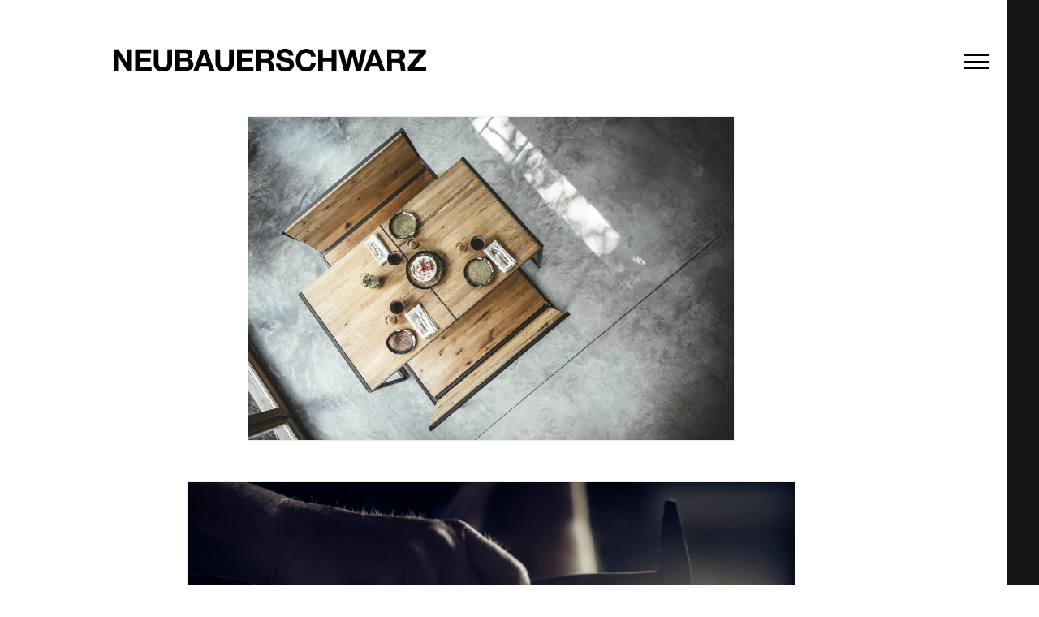

--- FILE ---
content_type: text/html; charset=UTF-8
request_url: https://www.neubauerschwarz.com/photographers/manuel-uebler/galleries/steelmill
body_size: 22081
content:
<!DOCTYPE html>
<html>

<head>

<title>Steelmill by Neubauerschwarz</title>

<meta name="google-site-verification" content="aO8FLgiIxRPIFbpv6lDjzJ-aR9_8IcOT-hx_FWDGORE" />
<meta http-equiv="Content-Type" content="text/html; charset=utf-8" />
<meta name="viewport" content="width=device-width, initial-scale=1">
<meta name="copyright" content="Agentur Neubauerschwarz">
<meta name="description" content="Agentur Neubauerschwarz / Fotografen & Produktion repräsentiert internationale Fotografen in den Bereichen Fashion & Beauty, Portrait, Lifestyle und Reportage.">


<script type="text/javascript" src="/assets/js/modernizr.js"></script>
<script type="text/javascript" src="/assets/js/jquery-1.11.3.min.js"></script> 

<!-- Plugins -->
<script type="text/javascript" src="/assets/js/ajaxify.min.js"></script>
<script type="text/javascript" src="/assets/js/jquery.ba-throttle-debounce.min.js"></script>
<script type="text/javascript" src="/assets/js/imagesloaded.pkgd.min.js"></script>
<script type="text/javascript" src="/assets/js/isotope.pkgd.min.js"></script>
<script type="text/javascript" src="/assets/js/modulo-columns.js"></script>

<!-- hudNET / touch slider -->
<script type="text/javascript" src="/assets/js/hudNET-2.1.yui.js"></script>

<link rel="icon" href="/assets/images/favicon-32x32.png" sizes="32x32" />
<link rel="icon" href="/assets/images/favicon-192x192.png" sizes="192x192" />
<link rel="apple-touch-icon-precomposed" href="/assets/images/favicon-180x180.png" />
<meta name="msapplication-TileImage" content="/assets/images/favicon-270x270.png" />

<!-- css  -->
<link rel="stylesheet" href="/assets/css/main.min.css?v=466">

<!-- js  -->
<script type="text/javascript" src="/assets/js/main.min.js?v=466"></script>
<script type="text/javascript" src="/assets/js/application.min.js?v=466"></script>





<!-- globals -->
<script type="text/javascript">
		
	//<![CDATA[
	
		//console.log('globals');
		var global = {
				root: '',
				device: 'computer',
				page: 'galleries',
				ajaxlimit: 1,
				news_page: 1,
				googleAnalyticsObject: '',
				url: 'https://www.neubauerschwarz.com'
			};

	//]]>	    
				
</script>

</head>

<body class="computer" data-page="galleries">

	<div id="page" data-style="fullHeight">
		
		<header>
	<div id="logo">
		<a href="/" class="no-ajaxy">
						<img class="logo" src="/assets/images/neubauerschwarz_s_v1.svg" />
		</a>
	</div>
	<div class="hamburger">
		<div></div>
	</div>
	<div class="pdfMenu" style="display:none;">
		<div></div>
	</div>
</header>



<nav class="main">
	<div class="navInner">
		<div class="closeMenu">
			<div></div>
		</div>
		<div id="menu">
			<ul>    
		    	<!--<li  data-cache-no="artist"><a href="/">News</a></li>//-->
		    	<li >
		    		<!--<a href="#" class="noHover">photographers</a>//-->
		    		<ul>
					    			    
																																			<li  data-cache-no="artist">
									<a href="/photographers/maximilian-freiburger/">Maximilian Freiburger</a>
								</li>
																																										<li  data-cache-no="artist">
									<a href="/photographers/anne-roig/">Anne Roig</a>
								</li>
																																										<li  data-cache-no="artist">
									<a href="/photographers/moritz-attenberger/">Moritz Attenberger</a>
								</li>
																																										<li  data-cache-no="artist">
									<a href="/photographers/stefanie-aumiller/">Stefanie Aumiller</a>
								</li>
																																										<li  data-cache-no="artist">
									<a href="/photographers/manuel-ferrigato/">Manuel Ferrigato</a>
								</li>
																																										<li  data-cache-no="artist">
									<a href="/photographers/lara-freiburger/">Lara Freiburger</a>
								</li>
																																										<li  data-cache-no="artist">
									<a href="/photographers/rasmus-kaessmann/">Rasmus Kaessmann</a>
								</li>
																																										<li  data-cache-no="artist">
									<a href="/photographers/michael-mueller/">Michael Mueller</a>
								</li>
																																										<li  data-cache-no="artist">
									<a href="/photographers/michael-munique/">Michael Munique</a>
								</li>
																																										<li  data-cache-no="artist">
									<a href="/photographers/bernd-opitz/">Bernd Opitz</a>
								</li>
																																										<li class='current' data-cache-no="artist">
									<a href="/photographers/manuel-uebler/">Manuel Uebler</a>
								</li>
																		</ul>
				
								<li  data-cache-no="artist"><a href="/reset/about/">Reset Magazine</a></li>
				<li  data-cache-no="artist"><a href="/company/">About</a></li>
				<li  data-cache-no="artist"><a href="/contact/">Contact</a></li>
			</ul>
			<ul class="submenu">
				<li  data-cache-no="artist"><a href="/datenschutz/">Privacy</a></li>
				<li data-cache-no="artist"><a class="instagram" target="_blank" href="https://www.instagram.com/neubauerschwarz/">&nbsp;</a></li>
				<li data-cache-no="artist"><a class="linkedin" target="_blank" href="https://www.linkedin.com/company/agentur-neubauer-produktions-gmbh/">&nbsp;</a></li>
			</ul>
		</div>


		<section data-type="pdfSelection" id="pdfMenu">
			<form class="choose_selection_form no-ajaxy" action="/selection/pdf/fj08cbu6l2/" method="post" target="_blank">
				<input type="hidden" name="choose" id="choose" value="1">
				<h3>PDF Auswahl</h3>
				<ul class="images" id="pdfmenue">
									</ul>
									<div class="links">
						<a class="action-link download-pdf submit no-ajaxy" href="#">Download PDF</a>
					</div>
							</form>
		</section>


	</div>
</nav>
		
		<main data-style="fullHeight" data-page-new="galleries">
				
	
	<section data-type="slideShow">
	
		<div class="slideShow">
		
			<div class="slideShowContainer">
			
				<div class="slide"></div>
					
				
										
												
						<div class="slide" data-type="image">
							<div data-vertical-align="middle">
								<div class="image landscape" data-ratio="0.67">
									<img alt="" src="https://www.neubauerschwarz.com/media/gallery/uebler_steelmill__001-1621369124.jpg">
																		<div class="pdf " data-id="39445"></div>
								</div>
							</div>
						</div>	
						
								
				
										
												
						<div class="slide" data-type="image">
							<div data-vertical-align="middle">
								<div class="image landscape" data-ratio="0.67">
									<img alt="" src="https://www.neubauerschwarz.com/media/gallery/uebler_steelmill__005-1621369120.jpg">
																		<div class="pdf " data-id="39433"></div>
								</div>
							</div>
						</div>	
						
								
				
										
												
						<div class="slide" data-type="image">
							<div data-vertical-align="middle">
								<div class="image portrait" data-ratio="1.5">
									<img alt="" src="https://www.neubauerschwarz.com/media/gallery/uebler_steelmill__002-1621369122.jpg">
																		<div class="pdf " data-id="39436"></div>
								</div>
							</div>
						</div>	
						
								
				
										
												
						<div class="slide" data-type="image">
							<div data-vertical-align="middle">
								<div class="image landscape" data-ratio="0.67">
									<img alt="" src="https://www.neubauerschwarz.com/media/gallery/uebler_steelmill__003-1621369123.jpg">
																		<div class="pdf " data-id="39439"></div>
								</div>
							</div>
						</div>	
						
								
				
										
												
						<div class="slide" data-type="image">
							<div data-vertical-align="middle">
								<div class="image landscape" data-ratio="0.67">
									<img alt="" src="https://www.neubauerschwarz.com/media/gallery/uebler_steelmill__004-1621369123.jpg">
																		<div class="pdf " data-id="39442"></div>
								</div>
							</div>
						</div>	
						
								
				
										
												
						<div class="slide" data-type="image">
							<div data-vertical-align="middle">
								<div class="image landscape" data-ratio="0.67">
									<img alt="" src="https://www.neubauerschwarz.com/media/gallery/uebler_steelmill__006-1621369124.jpg">
																		<div class="pdf " data-id="39448"></div>
								</div>
							</div>
						</div>	
						
								
				
										
												
						<div class="slide" data-type="image">
							<div data-vertical-align="middle">
								<div class="image portrait" data-ratio="1.5">
									<img alt="" src="https://www.neubauerschwarz.com/media/gallery/uebler_steelmill__007-1621369125.jpg">
																		<div class="pdf " data-id="39451"></div>
								</div>
							</div>
						</div>	
						
								
				
										
												
						<div class="slide" data-type="image">
							<div data-vertical-align="middle">
								<div class="image portrait" data-ratio="1.5">
									<img alt="" src="https://www.neubauerschwarz.com/media/gallery/uebler_steelmill__011-1621369127.jpg">
																		<div class="pdf " data-id="39454"></div>
								</div>
							</div>
						</div>	
						
								
				
										
												
						<div class="slide" data-type="image">
							<div data-vertical-align="middle">
								<div class="image landscape" data-ratio="0.67">
									<img alt="" src="https://www.neubauerschwarz.com/media/gallery/uebler_steelmill__009-1621369128.jpg">
																		<div class="pdf " data-id="39457"></div>
								</div>
							</div>
						</div>	
						
								
				
										
												
						<div class="slide" data-type="image">
							<div data-vertical-align="middle">
								<div class="image landscape" data-ratio="0.67">
									<img alt="" src="https://www.neubauerschwarz.com/media/gallery/uebler_steelmill__008-1621369128.jpg">
																		<div class="pdf " data-id="39460"></div>
								</div>
							</div>
						</div>	
						
								
				
										
												
						<div class="slide" data-type="image">
							<div data-vertical-align="middle">
								<div class="image landscape" data-ratio="0.67">
									<img alt="" src="https://www.neubauerschwarz.com/media/gallery/uebler_steelmill__012-1621369129.jpg">
																		<div class="pdf " data-id="39463"></div>
								</div>
							</div>
						</div>	
						
								
				
										
												
						<div class="slide" data-type="image">
							<div data-vertical-align="middle">
								<div class="image portrait" data-ratio="1.5">
									<img alt="" src="https://www.neubauerschwarz.com/media/gallery/uebler_steelmill__013-1621369129.jpg">
																		<div class="pdf " data-id="39466"></div>
								</div>
							</div>
						</div>	
						
								
				
										
												
						<div class="slide" data-type="image">
							<div data-vertical-align="middle">
								<div class="image landscape" data-ratio="0.67">
									<img alt="" src="https://www.neubauerschwarz.com/media/gallery/uebler_steelmill__010-1621369130.jpg">
																		<div class="pdf " data-id="39469"></div>
								</div>
							</div>
						</div>	
						
								
				
										
												
						<div class="slide" data-type="image">
							<div data-vertical-align="middle">
								<div class="image landscape" data-ratio="0.67">
									<img alt="" src="https://www.neubauerschwarz.com/media/gallery/uebler_steelmill__014-1621369130.jpg">
																		<div class="pdf " data-id="39472"></div>
								</div>
							</div>
						</div>	
						
								
				
										
												
						<div class="slide" data-type="image">
							<div data-vertical-align="middle">
								<div class="image landscape" data-ratio="0.67">
									<img alt="" src="https://www.neubauerschwarz.com/media/gallery/uebler_steelmill__016-1621369131.jpg">
																		<div class="pdf " data-id="39475"></div>
								</div>
							</div>
						</div>	
						
								
				
										
												
						<div class="slide" data-type="image">
							<div data-vertical-align="middle">
								<div class="image portrait" data-ratio="1.5">
									<img alt="" src="https://www.neubauerschwarz.com/media/gallery/uebler_steelmill__018-1621369132.jpg">
																		<div class="pdf " data-id="39478"></div>
								</div>
							</div>
						</div>	
						
								
				
										
												
						<div class="slide" data-type="image">
							<div data-vertical-align="middle">
								<div class="image landscape" data-ratio="0.67">
									<img alt="" src="https://www.neubauerschwarz.com/media/gallery/uebler_steelmill__019-1621369133.jpg">
																		<div class="pdf " data-id="39481"></div>
								</div>
							</div>
						</div>	
						
								
				
										
												
						<div class="slide" data-type="image">
							<div data-vertical-align="middle">
								<div class="image landscape" data-ratio="0.67">
									<img alt="" src="https://www.neubauerschwarz.com/media/gallery/uebler_steelmill__017-1621369133.jpg">
																		<div class="pdf " data-id="39484"></div>
								</div>
							</div>
						</div>	
						
								
				
										
												
						<div class="slide" data-type="image">
							<div data-vertical-align="middle">
								<div class="image portrait" data-ratio="1.5">
									<img alt="" src="https://www.neubauerschwarz.com/media/gallery/uebler_steelmill__015-1621369134.jpg">
																		<div class="pdf " data-id="39487"></div>
								</div>
							</div>
						</div>	
						
								
					
				<div class="slide"></div>
				
			</div>
		</div>
	</section>
	
	
	<section data-type="thumbShow">
	
		<div class="thumbs">
		
			<div class="inner">
			
				<ul class="items">
				
											
						
								
							<li  class="item image" data-set-slideShow="0">
								<div class="image">
																		<img class="flex-l" src="https://www.neubauerschwarz.com/media/gallery/uebler_steelmill__001-1621369124.jpg">
								</div>
								
							</li>
													
													
						
											
						
								
							<li  class="item image" data-set-slideShow="1">
								<div class="image">
																		<img class="flex-xl" src="https://www.neubauerschwarz.com/media/gallery/uebler_steelmill__005-1621369120.jpg">
								</div>
								
							</li>
													
													
						
											
						
								
							<li  class="item image" data-set-slideShow="2">
								<div class="image">
																		<img class="flex-xl" src="https://www.neubauerschwarz.com/media/gallery/uebler_steelmill__002-1621369122.jpg">
								</div>
								
							</li>
													
													
						
											
						
								
							<li  class="item image" data-set-slideShow="3">
								<div class="image">
																		<img class="flex-l" src="https://www.neubauerschwarz.com/media/gallery/uebler_steelmill__003-1621369123.jpg">
								</div>
								
							</li>
													
													
						
											
						
								
							<li  class="item image" data-set-slideShow="4">
								<div class="image">
																		<img class="flex-m" src="https://www.neubauerschwarz.com/media/gallery/uebler_steelmill__004-1621369123.jpg">
								</div>
								
							</li>
													
													
						
											
						
								
							<li  class="item image" data-set-slideShow="5">
								<div class="image">
																		<img class="flex-l" src="https://www.neubauerschwarz.com/media/gallery/uebler_steelmill__006-1621369124.jpg">
								</div>
								
							</li>
													
													
						
											
						
								
							<li  class="item image" data-set-slideShow="6">
								<div class="image">
																		<img class="flex-xl" src="https://www.neubauerschwarz.com/media/gallery/uebler_steelmill__007-1621369125.jpg">
								</div>
								
							</li>
													
													
						
											
						
								
							<li  class="item image" data-set-slideShow="7">
								<div class="image">
																		<img class="flex-l" src="https://www.neubauerschwarz.com/media/gallery/uebler_steelmill__011-1621369127.jpg">
								</div>
								
							</li>
													
													
						
											
						
								
							<li  class="item image" data-set-slideShow="8">
								<div class="image">
																		<img class="flex-xl" src="https://www.neubauerschwarz.com/media/gallery/uebler_steelmill__009-1621369128.jpg">
								</div>
								
							</li>
													
													
						
											
						
								
							<li  class="item image" data-set-slideShow="9">
								<div class="image">
																		<img class="flex-l" src="https://www.neubauerschwarz.com/media/gallery/uebler_steelmill__008-1621369128.jpg">
								</div>
								
							</li>
													
													
						
											
						
								
							<li  class="item image" data-set-slideShow="10">
								<div class="image">
																		<img class="flex-m" src="https://www.neubauerschwarz.com/media/gallery/uebler_steelmill__012-1621369129.jpg">
								</div>
								
							</li>
													
													
						
											
						
								
							<li  class="item image" data-set-slideShow="11">
								<div class="image">
																		<img class="flex-xl" src="https://www.neubauerschwarz.com/media/gallery/uebler_steelmill__013-1621369129.jpg">
								</div>
								
							</li>
													
													
						
											
						
								
							<li  class="item image" data-set-slideShow="12">
								<div class="image">
																		<img class="flex-l" src="https://www.neubauerschwarz.com/media/gallery/uebler_steelmill__010-1621369130.jpg">
								</div>
								
							</li>
													
													
						
											
						
								
							<li  class="item image" data-set-slideShow="13">
								<div class="image">
																		<img class="flex-m" src="https://www.neubauerschwarz.com/media/gallery/uebler_steelmill__014-1621369130.jpg">
								</div>
								
							</li>
													
													
						
											
						
								
							<li  class="item image" data-set-slideShow="14">
								<div class="image">
																		<img class="flex-xl" src="https://www.neubauerschwarz.com/media/gallery/uebler_steelmill__016-1621369131.jpg">
								</div>
								
							</li>
													
													
						
											
						
								
							<li  class="item image" data-set-slideShow="15">
								<div class="image">
																		<img class="flex-xl" src="https://www.neubauerschwarz.com/media/gallery/uebler_steelmill__018-1621369132.jpg">
								</div>
								
							</li>
													
													
						
											
						
								
							<li  class="item image" data-set-slideShow="16">
								<div class="image">
																		<img class="flex-m" src="https://www.neubauerschwarz.com/media/gallery/uebler_steelmill__019-1621369133.jpg">
								</div>
								
							</li>
													
													
						
											
						
								
							<li  class="item image" data-set-slideShow="17">
								<div class="image">
																		<img class="flex-l" src="https://www.neubauerschwarz.com/media/gallery/uebler_steelmill__017-1621369133.jpg">
								</div>
								
							</li>
													
													
						
											
						
								
							<li  class="item image" data-set-slideShow="18">
								<div class="image">
																		<img class="flex-xl" src="https://www.neubauerschwarz.com/media/gallery/uebler_steelmill__015-1621369134.jpg">
								</div>
								
							</li>
													
													
						
						
				</ul>
			</div>
		</div>
	</section>
	

	<section data-type="slideShowNav">
		<ul>
			<li class="artist" data-overlay="hide" ><a href="/photographers/manuel-uebler/">&lt; Manuel Uebler</a></li>
			<li class="index" data-thumbs="toggle" >Index</li>
			<li class="title" >Steelmill ... <span class="slideCount">1</span>/19</li>
		</ul>
	</section>
	
		</main>
		
		<footer></footer>
		
	</div>
	
</body>
</html>

--- FILE ---
content_type: text/css
request_url: https://www.neubauerschwarz.com/assets/css/main.min.css?v=466
body_size: 43184
content:
@charset "UTF-8";button,html,input,select,textarea{color:#222}body{font-size:1em;line-height:1.4}::-moz-selection{background:#b3d4fc;text-shadow:none}::selection{background:#b3d4fc;text-shadow:none}hr{display:block;height:1px;border:0;border-top:1px solid #ccc;margin:1em 0;padding:0}img{vertical-align:middle}fieldset{border:0;margin:0;padding:0}textarea{resize:vertical}.chromeframe{margin:.2em 0;background:#ccc;color:#000;padding:.2em 0}.ir{background-color:transparent;border:0;overflow:hidden}.ir:before{content:"";display:block;width:0;height:100%}.hidden{display:none!important;visibility:hidden}.visuallyhidden{border:0;clip:rect(0 0 0 0);height:1px;margin:-1px;overflow:hidden;padding:0;position:absolute;width:1px}.visuallyhidden.focusable:active,.visuallyhidden.focusable:focus{clip:auto;height:auto;margin:0;overflow:visible;position:static;width:auto}.invisible{visibility:hidden}.clearfix:after,.clearfix:before{content:" ";display:table}.clearfix:after{clear:both}@media print{*{background:0 0!important;color:#000!important;box-shadow:none!important;text-shadow:none!important}a,a:visited{text-decoration:underline}a[href]:after{content:" (" attr(href) ")"}abbr[title]:after{content:" (" attr(title) ")"}.ir a:after,a[href^="javascript:"]:after,a[href^="#"]:after{content:""}blockquote,pre{border:1px solid #999;page-break-inside:avoid}thead{display:table-header-group}img,tr{page-break-inside:avoid}img{max-width:100%!important}@page{margin:.5cm}h2,h3,p{orphans:3;widows:3}h2,h3{page-break-after:avoid}}.contentCol{min-height:20px;float:left;position:relative;width:auto;margin:0;-webkit-box-sizing:border-box;-moz-box-sizing:border-box;box-sizing:border-box}.contentCol:after,.contentCol:before{content:" ";display:table}.contentCol:after{clear:both}.contentCol:after,.contentCol:before{content:" ";display:table;clear:both}.contentCol[data-type=menu]{width:23%;margin:0;padding-right:40px}.contentCol[data-type=content]{width:75%;margin:0}.contentCol[data-width=auto]{width:auto}.contentCol[data-width="1/1"],.contentCol[data-width=full]{width:100%}.contentCol[data-width="1/2"]{width:50%}.contentCol[data-width="1/3"]{width:33.33%}.contentCol[data-width="2/3"]{width:66.66%}.contentCol[data-width="1/4"]{width:25%}.contentCol[data-width="2/4"]{width:50%}.contentCol[data-width="3/4"]{width:75%}.contentCol[data-width="1/5"]{width:20%}.contentCol[data-width="2/5"]{width:40%}.contentCol[data-width="3/5"]{width:60%}.contentCol[data-width="4/5"]{width:80%}@media only screen and (max-width:1100px){.contentCol[data-media-show=small-screen]{display:block}.contentCol[data-media-hide=small-screen]{display:none}.contentCol[data-media-scale=small-screen][data-width="1/2"],.contentCol[data-media-scale=small-screen][data-width="1/3"],.contentCol[data-media-scale=small-screen][data-width="2/3"],.contentCol[data-media-scale=small-screen][data-width="1/4"],.contentCol[data-media-scale=small-screen][data-width="2/4"],.contentCol[data-media-scale=small-screen][data-width="3/4"],.contentCol[data-media-scale=small-screen][data-width="1/5"],.contentCol[data-media-scale=small-screen][data-width="2/5"],.contentCol[data-media-scale=small-screen][data-width="3/5"],.contentCol[data-media-scale=small-screen][data-width="4/5"]{width:100%}}@media only screen and (max-width:900px){.contentCol[data-media-show=tablet-show]{display:block}.contentCol[data-media-hide=tablet-hide]{display:none}.contentCol[data-media-scale=tablet][data-width="1/2"],.contentCol[data-media-scale=tablet][data-width="1/3"],.contentCol[data-media-scale=tablet][data-width="2/3"],.contentCol[data-media-scale=tablet][data-width="1/4"],.contentCol[data-media-scale=tablet][data-width="2/4"],.contentCol[data-media-scale=tablet][data-width="3/4"],.contentCol[data-media-scale=tablet][data-width="1/5"],.contentCol[data-media-scale=tablet][data-width="2/5"],.contentCol[data-media-scale=tablet][data-width="3/5"],.contentCol[data-media-scale=tablet][data-width="4/5"]{width:100%}}@media only screen and (max-width:600px){.contentCol[data-media-show=phone-show]{display:block}.contentCol[data-media-hide=phone-hide]{display:none}.contentCol[data-media-scale=phone][data-width="1/2"],.contentCol[data-media-scale=phone][data-width="1/3"],.contentCol[data-media-scale=phone][data-width="2/3"],.contentCol[data-media-scale=phone][data-width="1/4"],.contentCol[data-media-scale=phone][data-width="2/4"],.contentCol[data-media-scale=phone][data-width="3/4"],.contentCol[data-media-scale=phone][data-width="1/5"],.contentCol[data-media-scale=phone][data-width="2/5"],.contentCol[data-media-scale=phone][data-width="3/5"],.contentCol[data-media-scale=phone][data-width="4/5"]{width:100%}}@media only screen and (max-width:480px){.contentCol[data-media-show=small-phone-show]{display:block}.contentCol[data-media-hide=small-phone-hide]{display:none}.contentCol[data-media-scale=small-phone][data-width="1/2"],.contentCol[data-media-scale=small-phone][data-width="1/3"],.contentCol[data-media-scale=small-phone][data-width="2/3"],.contentCol[data-media-scale=small-phone][data-width="1/4"],.contentCol[data-media-scale=small-phone][data-width="2/4"],.contentCol[data-media-scale=small-phone][data-width="3/4"],.contentCol[data-media-scale=small-phone][data-width="1/5"],.contentCol[data-media-scale=small-phone][data-width="2/5"],.contentCol[data-media-scale=small-phone][data-width="3/5"],.contentCol[data-media-scale=small-phone][data-width="4/5"]{width:100%}}.contentCol[data-height=auto]{height:auto}.contentCol[data-height="1/1"],.contentCol[data-height=full]{height:100%}.contentCol[data-height="1/4"]{height:25%}.contentCol[data-height="2/4"]{height:50%}.contentCol[data-height="3/4"]{height:75%}.contentCol[data-height="1/5"]{height:20%}.contentCol[data-height="2/5"]{height:40%}.contentCol[data-height="3/5"]{height:60%}.contentCol[data-height="4/5"]{height:80%}.contentCol[data-height="1/3"]{height:33.33%}.contentCol[data-height="2/3"]{height:66.66%}.contentCol[data-height="1/2"]{height:50%}.contentCol[data-padding=content]{padding:50px 50px 50px 0}.contentCol[data-padding=left]{padding-left:35px}.contentCol[data-padding=right]{padding-right:35px}.contentCol[data-padding=both]{padding-left:35px;padding-right:35px}.contentCol[data-padding=left2]{padding-left:25px}.contentCol[data-padding=right2]{padding-right:25px}.contentCol[data-padding=both2]{padding-left:25px;padding-right:25px}.contentCol[data-padding=left3]{padding-left:40px}.contentCol[data-padding=right3]{padding-right:40px}.contentCol[data-padding=both3]{padding-left:40px;padding-right:40px}.contentCol[data-padding=left4]{padding-left:75px}.contentCol[data-padding=right4]{padding-right:75px}.contentCol[data-padding=both4]{padding-left:75px;padding-right:75px}.contentRow{margin:0;-webkit-box-sizing:border-box;-moz-box-sizing:border-box;box-sizing:border-box}.contentRow:after,.contentRow:before{content:" ";display:table}.contentRow:after{clear:both}.contentRow:after,.contentRow:before{content:" ";display:table;clear:both}@font-face{font-family:"Work+Sans";src:url(../fonts/WorkSans-VariableFont_wght.ttf) format("truetype-variations");font-weight:100 1000}@font-face{font-family:Vidaloka;src:url(../fonts/Vidaloka-Regular.ttf) format("truetype")}*{font-weight:400}a{color:#222;text-decoration:none}body,html{margin:0;padding:0;height:100%;min-height:100%;font-size:14px;font-family:'Work+Sans',sans-serif}body:after{content:' ';display:block;z-index:999;visibility:hidden;width:100%;height:100%;background:#151517;position:fixed;top:0;opacity:0;-webkit-transition:all .8s;-moz-transition:all .8s;-o-transition:all .8s;transition:all .8s}body.showMenu nav.main{width:420px;-webkit-transition:width .8s;-moz-transition:width .8s;-o-transition:width .8s;transition:width .8s}body.showMenu:after{visibility:visible;opacity:.5;-webkit-transition:all .8s;-moz-transition:all .8s;-o-transition:all .8s;transition:all .8s}header{overflow:hidden;position:relative}header:after,header:before{content:" ";display:table}header:after{clear:both}header:after,header:before{content:" ";display:table;clear:both}header #logo{text-align:left;margin:60px 0 30px 0;overflow:hidden}header #logo h2{font-size:1.71em;line-height:1em;margin:0 0 26px 0;padding:0;letter-spacing:.06em;font-weight:600}header #logo h3{display:none}header #logo .logo{height:auto;max-width:100%;margin-bottom:25px}header .hamburger{position:fixed;right:62px;top:60px;cursor:pointer;height:30px;width:30px;display:block}header .hamburger div,header .hamburger div:after,header .hamburger div:before{width:100%;height:2px;background-color:#000;display:block;content:' ';position:absolute;right:0;-webkit-transition:.2s;-moz-transition:.2s;-o-transition:.2s;transition:.2s}header .hamburger div{top:50%}header .hamburger div:before{top:-8px}header .hamburger div:after{top:8px}header .hamburger:hover div,header .hamburger:hover div:after,header .hamburger:hover div:before{background-color:rgba(0,0,0,.7)}header .pdfMenu{position:fixed;right:58px;top:100px;cursor:pointer;width:35px;height:35px;border:1px solid #000;-webkit-border-radius:50%;-moz-border-radius:50%;border-radius:50%;-webkit-background-clip:padding-box;-moz-background-clip:padding;background-clip:padding-box;background-color:rgba(255,255,255,.5)}header .pdfMenu:after{content:'PDF';position:absolute;font-size:11px;left:0;top:11px;width:35px;text-align:center}nav.main{position:fixed;top:0;right:0;height:calc(100% + 100px);padding-bottom:100px;width:0;-webkit-transition:width .8s;-moz-transition:width .8s;-o-transition:width .8s;transition:width .8s;z-index:1000;-webkit-box-sizing:border-box;-moz-box-sizing:border-box;box-sizing:border-box;overflow:hidden;background-color:#151517}nav.main .navInner{position:relative;height:100%;-webkit-box-sizing:border-box;-moz-box-sizing:border-box;box-sizing:border-box;overflow-y:auto}nav.main .closeMenu{position:absolute;right:62px;top:60px;cursor:pointer;height:30px;width:30px;display:block}nav.main .closeMenu div,nav.main .closeMenu div:after,nav.main .closeMenu div:before{width:100%;height:1px;background-color:#fff;display:block;content:' ';position:absolute;right:0;-webkit-transition:.2s;-moz-transition:.2s;-o-transition:.2s;transition:.2s}nav.main .closeMenu div{top:50%}nav.main .closeMenu div:before{top:-8px}nav.main .closeMenu div:after{top:8px}nav.main .closeMenu:hover div,nav.main .closeMenu:hover div:after,nav.main .closeMenu:hover div:before{background-color:#fff}nav.main .closeMenu div{-webkit-transform:rotate(45deg);-moz-transform:rotate(45deg);-ms-transform:rotate(45deg);-o-transform:rotate(45deg);transform:rotate(45deg);-webkit-transition:.2s;-moz-transition:.2s;-o-transition:.2s;transition:.2s}nav.main .closeMenu div:before{-webkit-transform:rotate(-90deg);-moz-transform:rotate(-90deg);-ms-transform:rotate(-90deg);-o-transform:rotate(-90deg);transform:rotate(-90deg);top:0;display:none}nav.main .closeMenu div:after{-webkit-transform:rotate(90deg);-moz-transform:rotate(90deg);-ms-transform:rotate(90deg);-o-transform:rotate(90deg);transform:rotate(90deg);top:0}#menu{padding:140px 70px 10px 70px}#menu ul{margin:0;padding:0;list-style:none}#menu ul li{margin:0;padding:0;list-style:none}#menu ul li a{display:block;font-size:1.5em;line-height:1.63em;letter-spacing:-.5px;font-family:'Work+Sans',sans-serif;font-weight:600;text-align:right;color:#fff}#menu ul li.current>a{color:rgba(255,255,255,.4)}#menu ul li:hover>a:hover{color:rgba(255,255,255,.6)}#menu ul li:hover>a:hover.noHover{color:#fff;cursor:default}#menu ul li ul{margin:0 0 50px 0}#menu ul li ul li a{display:block;font-size:1.5em;line-height:1.63em;letter-spacing:-.5px;font-family:'Work+Sans',sans-serif;font-weight:600;color:#fff}#menu ul li ul li.current>a{color:rgba(255,255,255,.4)}#menu ul li ul li:hover>a:hover{color:rgba(255,255,255,.6)}#menu ul.submenu{display:flex;justify-content:flex-end;margin-top:24px;padding-top:24px;border-top:1px solid #6F6F6F}#menu ul.submenu li a{font-size:1.06em}#menu ul.submenu li a.instagram{background-image:url(../images/icons/instagram.svg);background-repeat:no-repeat;background-position:center center;-webkit-background-size:24px;-moz-background-size:24px;background-size:24px;width:24px;height:24px;margin-left:24px}#menu ul.submenu li a.linkedin{background-image:url(../images/icons/linkedin.svg);background-repeat:no-repeat;background-position:center center;-webkit-background-size:24px;-moz-background-size:24px;background-size:24px;width:24.39px;height:24px;margin-left:16px}#page{-webkit-box-sizing:border-box;-moz-box-sizing:border-box;box-sizing:border-box;border-right:40px solid #151517;min-height:100%;padding:0 120px 0 140px;overflow:hidden}#page:after,#page:before{content:" ";display:table}#page:after{clear:both}#page:after,#page:before{content:" ";display:table;clear:both}#page[data-style=fullHeight]{height:100%}#overlay{position:fixed;top:0;left:0;bottom:0;right:0;background-color:#fff;padding:0 0;display:none}main[data-style=fullHeight]{height:calc(100% - 120px)}section[data-type=pdfSelection]{padding:140px 70px 10px 70px;text-align:right}section[data-type=pdfSelection] h3{display:block;font-size:2.85em;line-height:1.4em;font-family:'Work+Sans',sans-serif;font-weight:400;text-align:right;color:rgba(255,255,255,.4)}section[data-type=pdfSelection] ul.images{margin:0 -21px 0 0;padding:0}section[data-type=pdfSelection] ul.images:after,section[data-type=pdfSelection] ul.images:before{content:" ";display:table}section[data-type=pdfSelection] ul.images:after{clear:both}section[data-type=pdfSelection] ul.images:after,section[data-type=pdfSelection] ul.images:before{content:" ";display:table;clear:both}section[data-type=pdfSelection] ul.images li.image{margin:0 21px 30px 0;padding:0;list-style:none;float:right;background-color:rgba(255,255,255,.07);position:relative;cursor:pointer}section[data-type=pdfSelection] ul.images li.image .unSelect{position:absolute;width:19px;height:19px;right:-9px;top:-9px;z-index:100;background-image:url(../images/image-un-select.png)}section[data-type=pdfSelection] ul.images li.image img{height:70px;display:block}section[data-type=pdfSelection] .links a{color:#fff;display:inline-block;padding:16px 30px;border:1px solid rgba(255,255,255,.5);text-transform:uppercase}section[data-type=newsList]:after,section[data-type=newsList]:before{content:" ";display:table}section[data-type=newsList]:after{clear:both}section[data-type=newsList]:after,section[data-type=newsList]:before{content:" ";display:table;clear:both}section[data-type=newsList] h2{text-align:center;font-family:Vidaloka,serif;font-size:2.85em;line-height:1em;margin:0 0 70px 0;font-weight:400}section[data-type=newsList] ul.items{margin:0 -40px 0 0;padding:0}section[data-type=newsList] ul.items:after,section[data-type=newsList] ul.items:before{content:" ";display:table}section[data-type=newsList] ul.items:after{clear:both}section[data-type=newsList] ul.items:after,section[data-type=newsList] ul.items:before{content:" ";display:table;clear:both}section[data-type=newsList] ul.items li.item{width:33.3%;float:left;position:relative;list-style:none;margin:0;padding:0 40px 50px 0;-webkit-box-sizing:border-box;-moz-box-sizing:border-box;box-sizing:border-box}section[data-type=newsList] ul.items li.item:after,section[data-type=newsList] ul.items li.item:before{content:" ";display:table}section[data-type=newsList] ul.items li.item:after{clear:both}section[data-type=newsList] ul.items li.item:after,section[data-type=newsList] ul.items li.item:before{content:" ";display:table;clear:both}section[data-type=newsList] ul.items li.item .image{position:relative;overflow:hidden}section[data-type=newsList] ul.items li.item .image:after,section[data-type=newsList] ul.items li.item .image:before{content:" ";display:table}section[data-type=newsList] ul.items li.item .image:after{clear:both}section[data-type=newsList] ul.items li.item .image:after,section[data-type=newsList] ul.items li.item .image:before{content:" ";display:table;clear:both}section[data-type=newsList] ul.items li.item .image img{position:absolute;left:0;top:0;width:100%;-webkit-box-sizing:border-box;-moz-box-sizing:border-box;box-sizing:border-box;border:1px solid rgba(0,0,0,.07);-webkit-transition:.8s;-moz-transition:.8s;-o-transition:.8s;transition:.8s}section[data-type=newsList] ul.items li.item .image .ratio{padding-top:60%}section[data-type=newsList] ul.items li.item .movie{position:relative}section[data-type=newsList] ul.items li.item .movie:after,section[data-type=newsList] ul.items li.item .movie:before{content:" ";display:table}section[data-type=newsList] ul.items li.item .movie:after{clear:both}section[data-type=newsList] ul.items li.item .movie:after,section[data-type=newsList] ul.items li.item .movie:before{content:" ";display:table;clear:both}section[data-type=newsList] ul.items li.item .movie iframe{position:absolute;left:0;top:0;width:100%;height:100%}section[data-type=newsList] ul.items li.item .movie .play{position:absolute;left:0;top:0;width:100%;height:100%;background-color:rgba(0,0,0,.05);z-index:100;background-image:url(../images/film-icon.svg);background-repeat:no-repeat;background-position:center center;-webkit-background-size:60px;-moz-background-size:60px;background-size:60px}section[data-type=newsList] ul.items li.item .movie img{position:absolute;left:0;top:0;width:100%;-webkit-box-sizing:border-box;-moz-box-sizing:border-box;box-sizing:border-box;border:1px solid rgba(0,0,0,.07);-webkit-transition:.8s;-moz-transition:.8s;-o-transition:.8s;transition:.8s;z-index:50}section[data-type=newsList] ul.items li.item .movie .ratio{padding-top:56.25%}section[data-type=newsList] ul.items li.item .info{text-align:left;padding:12px 0 0 0}section[data-type=newsList] ul.items li.item .info h3{font-size:1.5em;line-height:1.2em;margin:0 0 4px 0;padding:0;letter-spacing:-.5px;font-weight:500;position:relative}section[data-type=newsList] ul.items li.item .info p{font-size:1.06em;line-height:1.25em;margin:0;font-weight:500;letter-spacing:-.5px}section[data-type=portfolioList]:after,section[data-type=portfolioList]:before{content:" ";display:table}section[data-type=portfolioList]:after{clear:both}section[data-type=portfolioList]:after,section[data-type=portfolioList]:before{content:" ";display:table;clear:both}section[data-type=portfolioList] ul.items{margin:0 -40px 0 0;padding:0}section[data-type=portfolioList] ul.items:after,section[data-type=portfolioList] ul.items:before{content:" ";display:table}section[data-type=portfolioList] ul.items:after{clear:both}section[data-type=portfolioList] ul.items:after,section[data-type=portfolioList] ul.items:before{content:" ";display:table;clear:both}section[data-type=portfolioList] ul.items li.item{width:33.3%;float:left;position:relative;list-style:none;margin:0;padding:0 40px 80px 0;-webkit-box-sizing:border-box;-moz-box-sizing:border-box;box-sizing:border-box}section[data-type=portfolioList] ul.items li.item:after,section[data-type=portfolioList] ul.items li.item:before{content:" ";display:table}section[data-type=portfolioList] ul.items li.item:after{clear:both}section[data-type=portfolioList] ul.items li.item:after,section[data-type=portfolioList] ul.items li.item:before{content:" ";display:table;clear:both}section[data-type=portfolioList] ul.items li.item .image{position:relative;overflow:hidden}section[data-type=portfolioList] ul.items li.item .image:after,section[data-type=portfolioList] ul.items li.item .image:before{content:" ";display:table}section[data-type=portfolioList] ul.items li.item .image:after{clear:both}section[data-type=portfolioList] ul.items li.item .image:after,section[data-type=portfolioList] ul.items li.item .image:before{content:" ";display:table;clear:both}section[data-type=portfolioList] ul.items li.item .image img{position:absolute;left:0;top:0;max-width:100%;height:auto;-webkit-box-sizing:border-box;-moz-box-sizing:border-box;box-sizing:border-box;border:1px solid rgba(0,0,0,.07);-webkit-transition:.8s;-moz-transition:.8s;-o-transition:.8s;transition:.8s}section[data-type=portfolioList] ul.items li.item .image .ratio{padding-top:60%}section[data-type=portfolioList] ul.items li.item .movie{position:relative}section[data-type=portfolioList] ul.items li.item .movie:after,section[data-type=portfolioList] ul.items li.item .movie:before{content:" ";display:table}section[data-type=portfolioList] ul.items li.item .movie:after{clear:both}section[data-type=portfolioList] ul.items li.item .movie:after,section[data-type=portfolioList] ul.items li.item .movie:before{content:" ";display:table;clear:both}section[data-type=portfolioList] ul.items li.item .movie iframe{position:absolute;left:0;top:0;width:100%;height:100%}section[data-type=portfolioList] ul.items li.item .movie .play{position:absolute;left:0;top:0;width:100%;height:100%;background-color:rgba(0,0,0,.05);z-index:100;background-image:url(../images/film-icon.svg);background-repeat:no-repeat;background-position:center center;-webkit-background-size:60px;-moz-background-size:60px;background-size:60px}section[data-type=portfolioList] ul.items li.item .movie img{position:absolute;left:0;top:0;width:100%;-webkit-box-sizing:border-box;-moz-box-sizing:border-box;box-sizing:border-box;border:1px solid rgba(0,0,0,.07);-webkit-transition:.8s;-moz-transition:.8s;-o-transition:.8s;transition:.8s;z-index:50}section[data-type=portfolioList] ul.items li.item .movie .ratio{padding-top:56.25%}section[data-type=portfolioList] ul.items li.item .info{text-align:left;padding:12px 0 0 0}section[data-type=portfolioList] ul.items li.item .info p{font-size:1.5em;line-height:1.625em;font-weight:500;letter-spacing:-.5px;margin:0}section[data-type=artist]:after,section[data-type=artist]:before{content:" ";display:table}section[data-type=artist]:after{clear:both}section[data-type=artist]:after,section[data-type=artist]:before{content:" ";display:table;clear:both}section[data-type=artist] div.info{text-align:left;margin:50px 0 60px 0}section[data-type=artist] div.info h1{font-family:'Work+Sans',sans-serif;font-size:2.375em;font-weight:600;line-height:1.625em;letter-spacing:-.5px;margin:0 0 12px 0;padding:0;position:relative}section[data-type=artist] div.info h2{font-family:'Work+Sans',sans-serif;font-size:1.063em;font-weight:600;line-height:1.25em;letter-spacing:-.5px;margin:0 0 40px 0}section[data-type=artist] div.info a{font-size:1.5em;font-weight:600;letter-spacing:-.5px;line-height:1em;color:#222;padding:12px 24px;text-align:center;text-decoration:none;display:inline-block;margin-right:8px;cursor:pointer;-webkit-border-radius:50rem;-moz-border-radius:50rem;border-radius:50rem;-webkit-background-clip:padding-box;-moz-background-clip:padding;background-clip:padding-box;border:1px solid rgba(0,0,0,.5)}section[data-type=artist] div.info a.active,section[data-type=artist] div.info a:hover{color:#fff;background-color:#000}section[data-type=teaserImage]{text-align:right}section[data-type=teaserImage]:after,section[data-type=teaserImage]:before{content:" ";display:table}section[data-type=teaserImage]:after{clear:both}section[data-type=teaserImage]:after,section[data-type=teaserImage]:before{content:" ";display:table;clear:both}section[data-type=teaserImage] .image{text-align:right;height:100%;background-position:center top;background-repeat:no-repeat;-webkit-background-size:contain;-moz-background-size:contain;background-size:contain;padding-left:50px}section[data-type=teaserImage] .image img{max-width:100%;height:auto}section[data-type=contentImage]{text-align:center;margin-bottom:60px}section[data-type=contentImage] img{width:auto!important;max-width:100%!important}section[data-type=slideShow],section[data-type=thumbShow]{-webkit-transition:all .8s;-moz-transition:all .8s;-o-transition:all .8s;transition:all .8s;height:calc(100% - 97px);position:relative;margin-left:-50px;margin-right:-50px}section[data-type=slideShow] .slideShow,section[data-type=thumbShow] .slideShow{height:100%;position:relative;overflow:hidden;z-index:100}section[data-type=slideShow] .slideShow .slideShowContainer,section[data-type=thumbShow] .slideShow .slideShowContainer{height:100%;width:100%;position:absolute}section[data-type=slideShow] .slideShow .slideShowContainer .slide,section[data-type=thumbShow] .slideShow .slideShowContainer .slide{position:absolute;height:100%;width:100%;-ms-overflow-style:none;z-index:200;cursor:move;cursor:-webkit-grab;cursor:-moz-grab;padding:0 140px;-webkit-box-sizing:border-box;-moz-box-sizing:border-box;box-sizing:border-box;overflow:hidden}section[data-type=slideShow] .slideShow .slideShowContainer .slide [data-vertical-align=middle],section[data-type=thumbShow] .slideShow .slideShowContainer .slide [data-vertical-align=middle]{text-align:center;font-size:0;line-height:0;height:100%}section[data-type=slideShow] .slideShow .slideShowContainer .slide [data-vertical-align=middle]:before,section[data-type=thumbShow] .slideShow .slideShowContainer .slide [data-vertical-align=middle]:before{content:' ';display:inline-block;vertical-align:middle;height:100%}section[data-type=slideShow] .slideShow .slideShowContainer .slide [data-vertical-align=middle]>div:first-child,section[data-type=thumbShow] .slideShow .slideShowContainer .slide [data-vertical-align=middle]>div:first-child{display:inline-block;vertical-align:middle;font-size:1em;line-height:1em}section[data-type=slideShow] .slideShow .slideShowContainer .slide [data-vertical-align=middle]>div:first-child.movie,section[data-type=thumbShow] .slideShow .slideShowContainer .slide [data-vertical-align=middle]>div:first-child.movie{width:100%}section[data-type=slideShow] .slideShow .slideShowContainer .slide .image,section[data-type=thumbShow] .slideShow .slideShowContainer .slide .image{position:relative;-webkit-background-size:contain;-moz-background-size:contain;background-size:contain;background-position:center center;background-repeat:no-repeat;height:100%}section[data-type=slideShow] .slideShow .slideShowContainer .slide .image img,section[data-type=thumbShow] .slideShow .slideShowContainer .slide .image img{height:100%;width:auto}section[data-type=slideShow] .slideShow .slideShowContainer .slide .image.panorama,section[data-type=thumbShow] .slideShow .slideShowContainer .slide .image.panorama{height:auto}section[data-type=slideShow] .slideShow .slideShowContainer .slide .image.panorama img,section[data-type=thumbShow] .slideShow .slideShowContainer .slide .image.panorama img{height:auto;width:100%}section[data-type=slideShow] .slideShow .slideShowContainer .slide .image .ratio,section[data-type=thumbShow] .slideShow .slideShowContainer .slide .image .ratio{display:none}section[data-type=slideShow] .slideShow .slideShowContainer .slide .image .pdf,section[data-type=thumbShow] .slideShow .slideShowContainer .slide .image .pdf{position:absolute;right:0;margin:-45px 10px 0 0;opacity:0;filter:alpha(opacity=0);width:35px;height:35px;border:1px solid #000;-webkit-border-radius:50%;-moz-border-radius:50%;border-radius:50%;-webkit-background-clip:padding-box;-moz-background-clip:padding;background-clip:padding-box;background-color:rgba(255,255,255,.5);-webkit-transition:.8s;-moz-transition:.8s;-o-transition:.8s;transition:.8s}section[data-type=slideShow] .slideShow .slideShowContainer .slide .image .pdf:before,section[data-type=thumbShow] .slideShow .slideShowContainer .slide .image .pdf:before{content:'+';position:absolute;font-size:13px;left:0;top:10px;width:35px;text-align:center}section[data-type=slideShow] .slideShow .slideShowContainer .slide .image .pdf:after,section[data-type=thumbShow] .slideShow .slideShowContainer .slide .image .pdf:after{content:'PDF';position:absolute;font-size:11px;left:0;top:22px;width:35px;text-align:center}section[data-type=slideShow] .slideShow .slideShowContainer .slide .image .pdf.selected:before,section[data-type=thumbShow] .slideShow .slideShowContainer .slide .image .pdf.selected:before{content:'-'}section[data-type=slideShow] .slideShow .slideShowContainer .slide .image .pdf:hover,section[data-type=thumbShow] .slideShow .slideShowContainer .slide .image .pdf:hover{background-color:rgba(255,255,255,.7);-webkit-transition:.8s;-moz-transition:.8s;-o-transition:.8s;transition:.8s}section[data-type=slideShow] .slideShow .slideShowContainer .slide .image:hover .pdf,section[data-type=thumbShow] .slideShow .slideShowContainer .slide .image:hover .pdf{opacity:1;filter:alpha(opacity=100)}section[data-type=slideShow] .slideShow .slideShowContainer .slide .movie,section[data-type=thumbShow] .slideShow .slideShowContainer .slide .movie{position:relative;max-height:calc(100% - 30px);left:0}section[data-type=slideShow] .slideShow .slideShowContainer .slide .movie iframe,section[data-type=thumbShow] .slideShow .slideShowContainer .slide .movie iframe{position:absolute;width:100%;height:100%;left:0}section[data-type=slideShow] .slideShow .slideShowContainer .slide .movie .ratio,section[data-type=thumbShow] .slideShow .slideShowContainer .slide .movie .ratio{padding-top:56.25%}section[data-type=slideShow] .slideShowControl,section[data-type=thumbShow] .slideShowControl{width:140px;height:100%;position:absolute;top:0;z-index:110;cursor:pointer;background-repeat:no-repeat;background-position:60px 50%}section[data-type=slideShow] .slideShowControl.leftControl,section[data-type=thumbShow] .slideShowControl.leftControl{left:0;background-image:url(../images/icons/pfeil-links.svg)}section[data-type=slideShow] .slideShowControl.rightControl,section[data-type=thumbShow] .slideShowControl.rightControl{right:0;background-image:url(../images/icons/pfeil-rechts.svg);background-position:60px 50%}section[data-type=slideShow] .thumbs,section[data-type=thumbShow] .thumbs{position:absolute;left:0;right:0;bottom:0;z-index:200;-webkit-transition:height .8s;-moz-transition:height .8s;-o-transition:height .8s;transition:height .8s;overflow:auto;-webkit-overflow-scrolling:touch;padding:0 50px;-webkit-box-sizing:border-box;-moz-box-sizing:border-box;box-sizing:border-box;background-color:#fff}section[data-type=slideShow] .thumbs .inner,section[data-type=thumbShow] .thumbs .inner{min-height:100%;height:100%}section[data-type=slideShow] .thumbs .inner ul.items,section[data-type=thumbShow] .thumbs .inner ul.items{display:flex;flex-wrap:wrap;justify-content:center;align-items:flex-end;margin:0;padding:0}section[data-type=slideShow] .thumbs .inner ul.items li.item,section[data-type=thumbShow] .thumbs .inner ul.items li.item{position:relative;list-style:none;margin:0;padding:0 50px 50px 0;-webkit-box-sizing:border-box;-moz-box-sizing:border-box;box-sizing:border-box}section[data-type=slideShow] .thumbs .inner ul.items li.item.break,section[data-type=thumbShow] .thumbs .inner ul.items li.item.break{flex-basis:100%;height:0;padding:0}section[data-type=slideShow] .thumbs .inner ul.items li.item>div img,section[data-type=thumbShow] .thumbs .inner ul.items li.item>div img{display:block;-webkit-box-sizing:border-box;-moz-box-sizing:border-box;box-sizing:border-box;border:1px solid rgba(0,0,0,.07);-webkit-transition:.8s;-moz-transition:.8s;-o-transition:.8s;transition:.8s;width:auto}section[data-type=slideShow] .thumbs .inner ul.items li.item>div img.flex-s,section[data-type=thumbShow] .thumbs .inner ul.items li.item>div img.flex-s{height:200px}section[data-type=slideShow] .thumbs .inner ul.items li.item>div img.flex-m,section[data-type=thumbShow] .thumbs .inner ul.items li.item>div img.flex-m{height:300px}section[data-type=slideShow] .thumbs .inner ul.items li.item>div img.flex-l,section[data-type=thumbShow] .thumbs .inner ul.items li.item>div img.flex-l{height:400px}section[data-type=slideShow] .thumbs .inner ul.items li.item>div img.flex-xl,section[data-type=thumbShow] .thumbs .inner ul.items li.item>div img.flex-xl{height:500px}section[data-type=slideShow] .thumbs .inner ul.items li.item .movie .play,section[data-type=thumbShow] .thumbs .inner ul.items li.item .movie .play{position:absolute;left:0;top:0;width:100%;height:calc(100% - 50px);z-index:100;background-image:url(../images/film-icon.svg);background-repeat:no-repeat;background-position:center center;-webkit-background-size:60px;-moz-background-size:60px;background-size:60px}section[data-type=slideShow] .thumbs .inner ul.items li.item .info,section[data-type=thumbShow] .thumbs .inner ul.items li.item .info{display:none}section[data-type=slideShowNav]{text-align:center;padding:26px 0}section[data-type=slideShowNav] ul{margin:0;padding:0;list-style:none;display:inline-block}section[data-type=slideShowNav] ul li{margin:0;padding:0 10px;list-style:none;display:inline-block;font-family:'Work+Sans',sans-serif;font-weight:600;text-transform:uppercase}section[data-type=slideShowNav] ul li.title{font-family:'Work+Sans',sans-serif;font-weight:300}section[data-type=vita]{margin:0 auto;padding-bottom:100px}section[data-type=vita]:after,section[data-type=vita]:before{content:" ";display:table}section[data-type=vita]:after{clear:both}section[data-type=vita]:after,section[data-type=vita]:before{content:" ";display:table;clear:both}section[data-type=vita] h3{font-family:'Work+Sans',sans-serif;font-size:1.5em;font-weight:600;line-height:1.75em;margin:0 0 1.6em 0}section[data-type=vita] p{font-family:'Work+Sans',sans-serif;font-size:1.14em;line-height:1.5em;margin:0 0 1.6em 0}section[data-type=vita] a{color:#222}section[data-type=content]{padding-bottom:100px;max-width:584px}section[data-type=content]:after,section[data-type=content]:before{content:" ";display:table}section[data-type=content]:after{clear:both}section[data-type=content]:after,section[data-type=content]:before{content:" ";display:table;clear:both}section[data-type=content] h1{font-family:Vidaloka,serif;font-size:2.85em;line-height:1.2em;margin:0 0 1.7em 0;padding:0;letter-spacing:.03em;font-weight:400}section[data-type=content] p{font-family:'Work+Sans',sans-serif;font-size:1.14em;font-weight:400;line-height:1.5em;margin:0 0 1.6em 0}section[data-type=content] a{font-weight:400;color:#fff}section[data-type=map]{height:450px;margin:-80px -100px 80px -140px}section[data-type=map] div.map{height:100%}body[data-page=pages]{background-color:#151517;color:#fff}body[data-page=pages] .hamburger div,body[data-page=pages] .hamburger div:after,body[data-page=pages] .hamburger div:before{background-color:#fff}body[data-page=pages] nav.main{background-color:#fff}body[data-page=pages] #menu ul.submenu li a.instagram{background-image:url(../images/icons/instagram_i.svg)}body[data-page=pages] #menu ul li a{color:#222}body[data-page=pages] #menu ul li.current>a{color:rgba(34,34,34,.4)}body[data-page=pages] #menu ul li:hover>a:hover{color:rgba(34,34,34,.6)}body[data-page=pages] #menu ul li:hover>a:hover.noHover{color:#222}body[data-page=pages] #menu ul li ul li a{color:#222}body[data-page=pages] #menu ul li ul li.current>a{color:rgba(34,34,34,.4)}body[data-page=pages] #menu ul li ul li:hover>a:hover{color:rgba(34,34,34,.6)}body[data-page=pages] .closeMenu div,body[data-page=pages] .closeMenu div:after,body[data-page=pages] .closeMenu div:before{background-color:#151517}body[data-page=pages] .closeMenu:hover div,body[data-page=pages] .closeMenu:hover div:after,body[data-page=pages] .closeMenu:hover div:before{background-color:#151517}body[data-page=pages] #pdfMenu .links a{color:#222;border:1px solid rgba(0,0,0,.5)}body[data-page=pages] #pdfMenu h3{color:#222}body[data-page=pages] header,body[data-page=home] header{text-align:left}body[data-page=pages] header #logo,body[data-page=home] header #logo{text-align:left;margin:60px 0 120px 0;display:inline-block}body[data-page=pages] header #logo h2,body[data-page=home] header #logo h2{font-size:4.28em;line-height:1.2em;margin:0 0 26px 0;padding:0;letter-spacing:.06em;font-weight:600;display:inline-block}body[data-page=pages] header #logo h2:after,body[data-page=pages] header #logo h2:before,body[data-page=home] header #logo h2:after,body[data-page=home] header #logo h2:before{content:" ";display:table}body[data-page=pages] header #logo h2:after,body[data-page=home] header #logo h2:after{clear:both}body[data-page=pages] header #logo h2:after,body[data-page=pages] header #logo h2:before,body[data-page=home] header #logo h2:after,body[data-page=home] header #logo h2:before{content:" ";display:table;clear:both}body[data-page=pages] header #logo h3,body[data-page=home] header #logo h3{font-size:1.14em;line-height:1.2em;margin:0;font-weight:300;text-transform:uppercase;display:block;clear:both}body[data-page=pages] header #logo h3:after,body[data-page=pages] header #logo h3:before,body[data-page=home] header #logo h3:after,body[data-page=home] header #logo h3:before{content:" ";display:table}body[data-page=pages] header #logo h3:after,body[data-page=home] header #logo h3:after{clear:both}body[data-page=pages] header #logo h3:after,body[data-page=pages] header #logo h3:before,body[data-page=home] header #logo h3:after,body[data-page=home] header #logo h3:before{content:" ";display:table;clear:both}body[data-page=galleries] header{text-align:left}body[data-page=galleries] header #logo{text-align:left}body[data-page=artist] [data-type=thumbShow]{opacity:1}body[data-page=artist] [data-type=thumbShow] .thumbs{height:100%;overflow:visible;position:relative;background-color:transparent}body[data-overlay=show]{overflow:hidden;position:fixed}body[data-overlay=show] #overlay{display:block}body[data-thumbs=show] #page[data-style=fullHeight]{overflow:visible;height:auto}body[data-thumbs=show] #page[data-style=fullHeight] [data-type=thumbShow]{opacity:1}body[data-thumbs=show] #page[data-style=fullHeight] [data-type=thumbShow] .thumbs{height:100%;overflow:visible;position:relative}body[data-thumbs=show] #page[data-style=fullHeight] [data-type=slideShow]{opacity:0}body[data-thumbs=hide] #page[data-style=fullHeight] [data-type=thumbShow]{opacity:0;height:0}body[data-thumbs=hide] #page[data-style=fullHeight] [data-type=thumbShow] .thumbs{height:0}body[data-thumbs=hide] #page[data-style=fullHeight] [data-type=slideShow]{opacity:1}body [data-overlay],body [data-set-slideShow],body [data-thumbs]{cursor:pointer}.col-6{width:50%}@media only screen and (max-width:1200px){#page{padding-left:90px;padding-right:75px}section[data-type=map]{margin-left:-90px;margin-right:-75px}section[data-type=newsList] ul.items li.item{width:50%}section[data-type=portfolioList] ul.items li.item{width:50%}section[data-type=slideShow],section[data-type=thumbShow]{margin-left:-90px;margin-right:-75px}section[data-type=slideShow] .slideShow .slideShowContainer .slide,section[data-type=thumbShow] .slideShow .slideShowContainer .slide{padding-left:80px;padding-right:80px}section[data-type=slideShow] .slideShowControl,section[data-type=thumbShow] .slideShowControl{width:80px}section[data-type=slideShow] .slideShowControl.leftControl,section[data-type=thumbShow] .slideShowControl.leftControl{background-position:30px 50%}section[data-type=slideShow] .slideShowControl.rightControl,section[data-type=thumbShow] .slideShowControl.rightControl{background-position:30px 50%}section[data-type=slideShow] .thumbs,section[data-type=thumbShow] .thumbs{padding:0 80px}}@media only screen and (max-width:900px){#page{padding-left:75px;padding-right:75px}section[data-type=map]{margin-left:-75px;margin-right:-75px}}@media screen and (orientation:landscape){body.phone section[data-type=slideShow] .slideShow .slideShowContainer .slide .image,body.phone section[data-type=thumbShow] .slideShow .slideShowContainer .slide .image{width:auto;height:100%}body.phone section[data-type=slideShow] .slideShow .slideShowContainer .slide .image img,body.phone section[data-type=thumbShow] .slideShow .slideShowContainer .slide .image img{width:auto;height:100%}body.phone section[data-type=slideShow] .slideShow .slideShowContainer .slide .image.portrait,body.phone section[data-type=thumbShow] .slideShow .slideShowContainer .slide .image.portrait{width:auto;height:100%}body.phone section[data-type=slideShow] .slideShow .slideShowContainer .slide .image.portrait img,body.phone section[data-type=thumbShow] .slideShow .slideShowContainer .slide .image.portrait img{width:auto;height:100%}}@media only screen and (max-width:700px){.contentCol[data-width="1/2"]{width:100%}body:before{content:'smartphone';position:absolute;top:-100px}body.showMenu nav.main{width:100%}header #logo{max-width:250px;margin:17px 0 30px 0}header .hamburger{top:10px;right:20px;z-index:900}header .pdfMenu{top:50px;right:16px;z-index:901;display:none}#page{padding-left:20px;padding-right:20px;border-right-width:5px}section[data-type=map]{margin-left:-20px;margin-right:-20px}body[data-page=pages] header #logo,body[data-page=home] header #logo{margin:17px 0 80px 0;width:80%}body[data-page=pages] header #logo h2,body[data-page=home] header #logo h2{font-size:3em}body[data-page=artist] .flexCont{display:flex;flex-direction:column;flex-direction:column-reverse}section[data-type=teaserImage] .image{padding-left:0;padding-bottom:50px}section[data-type=newsList] ul.items li.item{width:100%}section[data-type=portfolioList] ul.items li.item{width:100%}section[data-type=slideShow],section[data-type=thumbShow]{margin-left:-20px;margin-right:-20px;height:calc(100% - 40px)}section[data-type=slideShow] .slideShow .slideShowContainer .slide,section[data-type=thumbShow] .slideShow .slideShowContainer .slide{padding-left:40px;padding-right:40px}section[data-type=slideShow] .slideShow .slideShowContainer .slide .image.landscape img,section[data-type=slideShow] .slideShow .slideShowContainer .slide .image.portrait img,section[data-type=thumbShow] .slideShow .slideShowContainer .slide .image.landscape img,section[data-type=thumbShow] .slideShow .slideShowContainer .slide .image.portrait img{object-fit:contain;width:100%}section[data-type=slideShow] .slideShow .slideShowContainer .slide .pdf,section[data-type=thumbShow] .slideShow .slideShowContainer .slide .pdf{display:none}section[data-type=slideShow] .slideShowControl,section[data-type=thumbShow] .slideShowControl{width:40px}section[data-type=slideShow] .slideShowControl.leftControl,section[data-type=thumbShow] .slideShowControl.leftControl{background-position:10px 50%}section[data-type=slideShow] .slideShowControl.rightControl,section[data-type=thumbShow] .slideShowControl.rightControl{background-position:10px 50%}section[data-type=slideShow] .thumbs,section[data-type=thumbShow] .thumbs{padding:0 20px}section[data-type=slideShow] .thumbs .inner ul.items li.item,section[data-type=thumbShow] .thumbs .inner ul.items li.item{width:100%;padding:0 0 20px 0}section[data-type=slideShow] .thumbs .inner ul.items li.item>div img.flex-l,section[data-type=slideShow] .thumbs .inner ul.items li.item>div img.flex-m,section[data-type=slideShow] .thumbs .inner ul.items li.item>div img.flex-s,section[data-type=slideShow] .thumbs .inner ul.items li.item>div img.flex-xl,section[data-type=thumbShow] .thumbs .inner ul.items li.item>div img.flex-l,section[data-type=thumbShow] .thumbs .inner ul.items li.item>div img.flex-m,section[data-type=thumbShow] .thumbs .inner ul.items li.item>div img.flex-s,section[data-type=thumbShow] .thumbs .inner ul.items li.item>div img.flex-xl{height:auto;max-width:100%}section[data-type=map]{margin-top:0}}

--- FILE ---
content_type: application/javascript
request_url: https://www.neubauerschwarz.com/assets/js/application.min.js?v=466
body_size: 5783
content:
function appClass(e,t,i){mainClass.call(this),this.pager=e,this.doc=t,this.position={},this.paginierung={},this.isotank,this.bottom_space=100,this.prevent_infinite=!1,this.news_page=i}$(function(){""!==global.googleAnalyticsObject&&(o="ga-disable-"+(e=global.googleAnalyticsObject),-1<document.cookie.indexOf(o+"=true")&&(window[o]=!0),t=window,o=document,i="script",a="ga",t.GoogleAnalyticsObject=a,t.ga=t.ga||function(){(t.ga.q=t.ga.q||[]).push(arguments)},t.ga.l=+new Date,a=o.createElement(i),o=o.getElementsByTagName(i)[0],a.async=1,a.src="https://www.google-analytics.com/analytics.js",o.parentNode.insertBefore(a,o),ga("create",e,"auto"),ga("set","anonymizeIp",!0)),jQuery("#page").ajaxify({scrolltop:!1,prefetch:!1,inline:!1});var e,t,i,a,o,s=new appClass(global.page,"#page",global.news_page);"galleries"==global.page&&s.render(),s.init(),$(window).on("pronto.request",function(e,t){t.target||t.srcElement;t=$(t.target).parent();t.hasClass("current")||s.delete_position(t.attr("data-cache-no"))}),$(window).on("pronto.load",function(e,t){$("body").removeClass("showMenu")}),$(window).on("pronto.render",function(e,t){s.render(),s.initialize()}),$(window).resize(function(){s.updateStructureByScroll(),s.isotank.isotope("layout")}).trigger("resize"),$(window).scroll($.debounce(250,function(){s.updateStructureByScroll(),s.prevent_infinite=!1,s.setPosition(),s.infinte_scroll()}))}),appClass.prototype=Object.create(mainClass.prototype),(appClass.prototype.constructor=appClass).prototype.render=function(){$("body").attr("data-page");var e=$("main").attr("data-page-new"),t=$("main").attr("data-style");$("body").attr("data-page",e),$("main").removeAttr("data-page-new"),$("#page").removeAttr("data-style"),t&&$("#page").attr("data-style",t),"galleries"==e&&$("body").attr("data-thumbs","show"),this.pager=e},appClass.prototype.init=function(){this.initialize(),this.click_events()},appClass.prototype.initialize=function(){this.layout();window.location.pathname.split("/");this.infinte_scroll(),this.check_session(),this.iso_init(),this.setScroll()},appClass.prototype.click_events=function(){var e=this;$("body").on("click","#logo",e.web_reset),$("body").on("click",".slideShow .pdf, #pdfMenu .unSelect",e.selection_request),$("body").on("click",".choose_selection_form .links .download-pdf.submit",e.create_pdf),$("body").on("click",".optout",e.opt_out)},appClass.prototype.web_reset=function(){$.cache("f"),location.href=global.root},appClass.prototype.delete_position=function(e){"undefined"!=e&&(this.position[e]=0)},appClass.prototype.create_pdf=function(){$(".choose_selection_form").submit()},appClass.prototype.opt_out=function(e){e.preventDefault();e="ga-disable-"+global.googleAnalyticsObject;urlParts=/^(?:\w+\:\/\/)?([^\/]+)(.*)$/.exec(global.url),hostname=urlParts[1],path=urlParts[2],host=hostname.replace("www.",""),document.cookie=e+"=true; domain=."+host+"; expires=Thu, 31 Dec 2099 23:59:59 UTC; path=/",window[e]=!0,alert("Das Tracking ist jetzt deaktiviert")},appClass.prototype.iso_init=function(){this.isotank=$(this.iso_sel).isotope(this.iso_params())},appClass.prototype.setPosition=function(){this.position[this.pager]=$(window).scrollTop()},appClass.prototype.setScroll=function(){this.prevent_infinite=!0,void 0!==this.position[this.pager]?$(window).scrollTop(this.position[this.pager]):this.prevent_infinite=!1},appClass.prototype.infinte_scroll=function(){$(window).scrollTop()+$(window).height()>$(document).height()-this.bottom_space&&(this.prevent_infinite||(this.prevent_infinite=!0,this.page_request()))},appClass.prototype.check_session=function(){$("#pdfmenue").empty(),$.post(global.root+"/selection/check",function(e){$(".slideShow").find(".pdf").removeClass("selected"),$.each(e.items,function(e,t){var i=$(".slideShow").find('[data-id="'+t.id+'"]'),i=(0<i.length&&i.addClass("selected"),$('<li class="image pdf selected" data-id='+t.id+'"><div class="unSelect"></div><img src="'+global.root+"/media/gallery/"+t.thumb_s.name+'" /></li>'));$("#pdfmenue").append(i)}),0<e.items.length?$(".pdfMenu").show():$(".pdfMenu").hide()},"json")},appClass.prototype.selection_request=function(){var t=$(this),e=t.parent(),i=parseInt(t.attr("data-id")),a=t.hasClass("selected")?"remove":"add",o=!1;t.hasClass("unSelect")&&(a="remove",i=parseInt(e.attr("data-id")),e=e.parent(),o=!0),"add"!=a?t.removeClass("selected"):t.addClass("selected"),0<$('[data-type="slideShow"]').length&&"pdfmenue"==e.attr("id")&&$('[data-type="slideShow"]').find('[data-id="'+i+'"]').removeClass("selected"),$("#pdfmenue").empty(),$.post(global.root+"/selection/"+a+"/"+i+"/",function(e){0<e.items.length?$.each(e.items,function(e,t){t=$('<li class="image pdf selected" data-id='+t.id+'"><div class="unSelect"></div><img src="'+global.root+"/media/gallery/"+t.thumb_s.name+'" /></li>');$("#pdfmenue").append(t)}):o&&t.remove(),0<e.items.length?$(".pdfMenu").show():$(".pdfMenu").hide(),$("body").attr("data-pdfselected",e.items.length)},"json")},appClass.prototype.page_request=function(){var a;"home"!=this.pager||("home"==this.pager&&(uri=global.root,uri+="/news/page/",void 0!==this.paginierung[this.pager]?this.paginierung[this.pager]=this.paginierung[this.pager]+1:this.paginierung[this.pager]=2,1<this.news_page&&(this.news_page+=1,this.paginierung[this.pager]=this.news_page),uri+=this.paginierung[this.pager]),this.paginierung[this.pager]>global.ajaxlimit)||(a=this,$.get(uri,function(e){var e=$("<div>"+e+"</div>"),t=(e.find("title").text(),e.find(a.iso_sel)),i=".pager";paging=e.find(i),$(i).empty().append(paging.children()),t.length&&($.each(t.children(),function(e,t){a.isotank.append($(t)).isotope("appended",$(t))}),a.isotank.imagesLoaded().always(function(e){}).done(function(e){a.prevent_infinite=!1}).fail(function(){}).progress(function(e,t){}))}))};

--- FILE ---
content_type: application/javascript
request_url: https://www.neubauerschwarz.com/assets/js/ajaxify.min.js
body_size: 16765
content:
function getRootUrl(){var t=window.location.protocol+"//"+(window.location.hostname||window.location.host);return window.location.port&&(t+=":"+window.location.port),t+="/"}function _trigger(t,n){n=n?n:jQuery.rq("e"),jQuery(window).trigger("pronto."+t,n)}function _internal(t){return t?("object"==typeof t&&(t=t.href),""===t?!0:t.substring(0,rootUrl.length)===rootUrl||!t.iO(":")):!1}function _root(t){return t.iO("?")?t.split("?")[0]:t}String.prototype.iO=function(t){return this.toString().indexOf(t)+1},function(t){t.fn.hoverIntent=function(n,e,r){var i={interval:100,sensitivity:7,timeout:0};i="object"==typeof n?t.extend(i,n):t.isFunction(e)?t.extend(i,{over:n,out:e,selector:r}):t.extend(i,{over:n,out:n,selector:e});var o,a,s,c,f=function(t){o=t.pageX,a=t.pageY},u=function(n,e){return e.hoverIntent_t=clearTimeout(e.hoverIntent_t),Math.abs(s-o)+Math.abs(c-a)<i.sensitivity?(t(e).off("mousemove.hoverIntent",f),e.hoverIntent_s=1,i.over.apply(e,[n])):(s=o,c=a,e.hoverIntent_t=setTimeout(function(){u(n,e)},i.interval),void 0)},l=function(t,n){return n.hoverIntent_t=clearTimeout(n.hoverIntent_t),n.hoverIntent_s=0,i.out.apply(n,[t])},h=function(n){var e=jQuery.extend({},n),r=this;r.hoverIntent_t&&(r.hoverIntent_t=clearTimeout(r.hoverIntent_t)),"mouseenter"==n.type?(s=e.pageX,c=e.pageY,t(r).on("mousemove.hoverIntent",f),1!=r.hoverIntent_s&&(r.hoverIntent_t=setTimeout(function(){u(e,r)},i.interval))):(t(r).off("mousemove.hoverIntent",f),1==r.hoverIntent_s&&(r.hoverIntent_t=setTimeout(function(){l(e,r)},i.timeout)))};return this.on({"mouseenter.hoverIntent":h,"mouseleave.hoverIntent":h},i.selector)}}(jQuery),!function(t){"use strict";t.fn.idle=function(n){var e,r,i={idle:6e4,events:"mousemove keydown mousedown touchstart",onIdle:function(){},onActive:function(){}},o=!1,a=t.extend({},i,n),s=null;return t(this).on("idle:kick",{},function(t){s=r(a)}),e=function(t,n){return o&&(n.onActive.call(),o=!1),clearTimeout(t),r(n)},r=function(t){var n,e=setTimeout;return n=e(function(){o=!0,t.onIdle.call()},t.idle)},this.each(function(){s=r(a),t(this).on(a.events,function(t){s=e(s,a)})})}}(jQuery);var lvl=0,pass=0,currentURL="",rootUrl=getRootUrl(),api=window.history&&window.history.pushState&&window.history.replaceState,docType=/<\!DOCTYPE[^>]*>/i,tagso=/<(html|head|body|meta|script|link)([\s\>])/gi,tagsc=/<\/(html|head|body|meta|script|link)\>/gi,div12='<div class="ajy-$1"$2',linki='<link rel="stylesheet" type="text/css" href="*" />',scri='<script type="text/javascript" src="*" />',linkr='link[href*="!"]',scrr='script[src*="!"]';!function(t){var n=function(n){var e=t.extend({verbosity:0},n),r=e.verbosity;this.a=function(t,n){n&&(r=n),r&&t&&r>lvl&&console&&console.log(t)}};t.log=function(e,r,i){return t.log.o||(t.log.o=new n(i)),t.log.o.a(e,r)}}(jQuery),function(t){var n=function(){var n=!1;this.a=function(e){return e?"string"==typeof e?("f"===e?(t.pages("f"),t.log("Cache flushed")):n=t.pages(t.memory(e)),n):"object"==typeof e?n=e:void 0:n}};t.cache=function(e){return t.cache.o||(t.cache.o=new n),t.cache.o.a(e)}}(jQuery),function(t){var n=function(n){var e=!1,r=t.extend({memoryoff:!1},n),i=r.memoryoff;this.a=function(t){return e=i,t&&e!==!0?e===!1?t:e.iO(", ")?(e=e.split(", "),e.iO(t)?!1:t):t==e?!1:t:!1}};t.memory=function(e,r){return t.memory.o||(t.memory.o=new n(r)),t.memory.o.a(e)}}(jQuery),function(t){var n=function(){var t=[],n=-1;this.a=function(r){if("string"==typeof r){if("f"!==r){if(n=e(r),-1===n)return;return t[n][1]}t=[]}return"object"==typeof r&&(n=e(r[0]),-1===n?t.push(r):t[n]=r),"boolean"==typeof r?!1:void 0};var e=function(n){for(var e=0;e<t.length;e++)if(t[e][0]==n)return e;return-1}};t.pages=function(e){return t.pages.o||(t.pages.o=new n),t.pages.o.a(e)}}(jQuery),function(t){var n=function(){var n=0,e=0,r=0;this.a=function(a,s,c){if(!a)return t.cache();if(a.iO("/")){if(e=s,r==a)return;return o(a)}return"+"===a?(r=s,e=c,o(s,!0)):"-"===a?i(s):"x"===a?n:t.cache()?t.cache().find("title"===a?"title:first":".ajy-"+a):void 0};var i=function(n){return pass++,s(n),t.scripts(t.rq("s?")),t.scripts("s"),t.scripts("a"),t.scripts("c")},o=function(n,i){return n.iO("#")&&(n=n.split("#")[0]),t.rq("is")||!t.cache(n)?c(n,i):(r=0,e?e():void 0)},a=function(n,e){e.find(".ajy-script").each(function(){t(this).attr("src")?t(this).replaceWith(scri.replace("*",t(this).attr("src"))):t(this).replaceWith("")}),n.html(e.html())},s=function(n){t.cache()&&n.each(function(){a(t(this),t.cache().find("#"+t(this).attr("id")))})},c=function(i,o){var a=t.rq("is");n=t.ajax({url:i,type:a?"POST":"GET",data:a?t.rq("d"):null,success:function(a){return a&&f(n)||o||(location.href=i),t.cache(t(u(a))),t.pages([i,t.cache()]),r=0,e?e():void 0},error:function(n,r,o){try{t.log("Response text : "+n.responseText),t.cache(t(u(n.responseText))),t.pages([i,t.cache()]),e&&e(o)}catch(a){}},async:!0})},f=function(t){var n;return n=t.getResponseHeader("Content-Type"),n&&(n.iO("text/html")||n.iO("text/xml"))},u=function(n){return t.trim(l(n))},l=function(t){return String(t).replace(docType,"").replace(tagso,div12).replace(tagsc,"</div>")}};t.getPage=function(e,r,i){return t.getPage.o||(t.getPage.o=new n),t.getPage.o.a(e,r,i)}}(jQuery),function(t){var n=function(n){var e=t.extend({pluginon:!0,deltas:!0,verbosity:0},n),r=e.pluginon,i=e.deltas,o=e.verbosity;this.a=function(n,r){var o=r;return o&&"string"==typeof o?t().pronto(o):void t(function(){a(e)&&(n.pronto("i",e),i&&t.scripts("1"))})};var a=function(n){return api&&r?(t.log("Ajaxify loaded...",o),t.scripts("i",n),t.cache(0,n),t.memory(0,n),!0):(t.log("Gracefully exiting..."),!1)}};t.fn.ajaxify=function(e){var r=t(this);return t.fn.ajaxify.o||(t.fn.ajaxify.o=new n(e)),t.fn.ajaxify.o.a(r,e)}}(jQuery),function($){var Scripts=function(options){var $s=!1,settings=$.extend({canonical:!0,inline:!0,inlinehints:!1,inlineskip:"adsbygoogle",inlineappend:!0,style:!0},options),canonical=settings.canonical,inline=settings.inline,inlinehints=settings.inlinehints,inlineskip=settings.inlineskip,inlineappend=settings.inlineappend,style=settings.style;this.a=function(t){return"i"===t?($s||($s=$()),!0):"s"===t?_allstyle($s.y):"1"===t?($.detScripts($s),_addScripts(!1,$s,settings)):"a"===t?_alltxts($s.t):"c"===t?canonical&&$s.can?$s.can.attr("href"):!1:($.detScripts($s),void _addScripts(t,$s,settings))};var _allstyle=function(t){style&&t&&($("head").find("style").remove(),t.each(function(){var t=$(this).text();_addstyle(t)}))},_alltxts=function(t){t.each(function(){var t=$(this).text(),n=$(this).prop("type");!t.iO(").ajaxify(")&&(inline&&!_inlineskip(t)||$(this).hasClass("ajaxy")||_inlinehints(t))&&_addtext(t,n)})},_addtext=function(t,type){if(t&&t.length){if(type||(type="text/javascript"),inlineappend||!type.iO("text/javascript"))try{return _apptext(t,type)}catch(e){$.log("Error in apptext: "+t+"\nType: "+type+"\nCode: "+console.debug(e))}try{$.globalEval(t)}catch(e1){try{eval(t)}catch(e2){$.log("Error in inline script : "+t+"\nError code : "+e2)}}}},_apptext=function(t,n){var e=document.createElement("script"),r=$.cd("g").get(0);e.type=n,e.appendChild(document.createTextNode(t)),$.log(t),r.appendChild(e)},_addstyle=function(t){$("head").append('<style type="text/css">'+t+"</style>")},_inlineskip=function(t){var n=inlineskip;if(n){n=n.split(", ");for(var e=0;e<n.length;e++)if(t.iO(n[e]))return!0}},_inlinehints=function(t){var n=inlinehints;if(n){n=n.split(", ");for(var e=0;e<n.length;e++)if(t.iO(n[e]))return!0}},_addScripts=function(t,n,e){n.c.addAll(t,"href",e),n.s.addAll(t,"src",e)}};$.scripts=function(t,n){return $.scripts.o||($.scripts.o=new Scripts(n)),$.scripts.o.a(t)}}(jQuery),function(t){var n=function(){var n=0,e=0,r=0;this.a=function(o){n=pass?t.getPage("head"):t("head"),e=n.find(pass?".ajy-link":"link"),r=pass?t.getPage("script"):t("script"),o.c=i(e,"stylesheet"),o.y=n.find("style"),o.can=i(e,"canonical"),o.s=r.filter(function(){return t(this).attr("src")}),o.t=r.filter(function(){return!t(this).attr("src")})};var i=function(n,e){return t(n).filter(function(){return t(this).attr("rel").iO(e)})}};t.detScripts=function(e){return t.detScripts.o||(t.detScripts.o=new n),t.detScripts.o.a(e)}}(jQuery),function(t){var n=function(n){var e=!1,r=!1,i=[],o=[],a=[],s=[],c=t.extend({deltas:!0},n),f=c.deltas;this.a=function(t,n,c){if(t.length){if("href"==c?(e=i,r=o):(e=a,r=s),u(t,c))return!0;if(n)return void l(t,c);r=[],d(t,r,e,c),pass&&(v(e,r),y(e,c),h(r,c),e=r.slice()),"href"==c?(i=e,o=r):(a=e,s=r)}};var u=function(n,e){return f?!1:(n.each(function(){p(t(this)[0],e)}),!0)},l=function(n,e){n.each(function(){"always"==t(this).attr("data-class")&&p(t(this).attr(e),e)})},h=function(t,n){for(var e=0;e<t.length;e++)0===t[e][1]&&p(t[e][0],n)},p=function(n,e){t("head").append(("href"==e?linki:scri).replace("*",n))},d=function(n,e,r,i){var o;n.each(function(){o=[t(this).attr(i),0],e.push(o),pass||r.push(o)})},v=function(t,n){for(var e=0;e<t.length;e++)t[e][1]=2,g(t[e][0],n)&&(t[e][1]=1)},g=function(t,n){if(t)for(var e=0;e<n.length;e++)if(n[e][0]==t)return n[e][1]=1,!0},y=function(t,n){for(var e=0;e<t.length;e++)2==t[e][1]&&t[e][0]&&m(t[e][0],n)},m=function(n,e){t(("href"==e?linkr:scrr).replace("!",n)).remove()}};t.fn.addAll=function(e,r,i){var o=t(this);return t.fn.addAll.o||(t.fn.addAll.o=new n(i)),t.fn.addAll.o.a(o,e,r)}}(jQuery),function(t){var n=function(n){var e=0,r=0,i=0,o=0,a=t.extend({aniParams:!1,aniTime:0},n),s=a.aniParams,c=a.aniTime;this.a=function(n,a){if(n){if("g"===n)return e;if("i"===n){if(e=a.first(),r=c&&s,o=e.width(),!r)return;s=t.extend({opacity:1,width:"100%",height:"100%"},s),s=t.extend({marginRight:o-s.width},s),i=t.extend({},s);for(var f in i)if(i.hasOwnProperty(f)){var u=e.css(f),l=i[f];"height"===f&&l.iO("%")&&(u=1e4/+l.substr(0,l.iO("%")-1)+"%"),i[f]=u}}if(a)return r?void(("1"===n||"2"===n)&&("1"===n&&e.stop(!0,!0),e.animate("1"===n?s:i,c,a))):void a()}}};t.cd=function(e,r,i){return t.cd.o||(t.cd.o=new n(i)),t.cd.o.a(e,r)}}(jQuery),function(t){var n=function(n){var e=0,r=0,i=-1,o=0,a=0,s=t.extend({idleTime:0,slideTime:0,menu:!1,addclass:"jqhover",toggleSlide:!1},n),c=s.idleTime,f=s.slideTime,u=s.menu,l=s.addclass,h=s.toggleSlide;this.a=function(n){n&&c&&("i"===n&&(t(document).idle({onIdle:p,onActive:d,idle:c}),h&&(h=t.extend({parentEl:"#content",imgOn:"http://4nf.org/images/pinOn.gif",imgOff:"http://4nf.org/images/pinOff.gif",titleOn:"Turn slideshow off",titleOff:"Turn slideshow on",imgProps:{marginLeft:"85%",marginTop:"20px"}},h)),a=h.parentEl),"f"===n&&m())};var p=function(){_trigger("idle"),i+1||v()},d=function(){_trigger("active"),o&&o.removeClass(l),i+1&&clearInterval(i),i=-1},v=function(){i+1&&clearInterval(i),i=setInterval(g,f)},g=function(){e||t().pronto(y())},y=function(){var n,e=!1,r=!1,i=!1,a=!1;return t(u).each(function(s,c){var f=t(this).parent();return a?!0:(n=c.href,void(_internal(n)&&(f.removeClass(l),r||(r=t(this).parent()),i||(i=n),e?(a=n,o=f,f.addClass(l)):currentURL==n&&(e=!0))))}),a||(r.addClass(l),a=i,o=r),a},m=function(){a&&(r=t('<img src ="'+h.imgOn+'" title="'+h.titleOn+'" />').prependTo(a).css(h.imgProps),r.click(w),e=0)},w=function(n){if(a&&r&&r.length){var i=h.imgOn,o=h.titleOn;e?e=0:(e=1,i=h.imgOff,o=h.titleOff),r.attr("src",i),r.attr("title",o),e||(g(),v(),t(document).trigger("idle:kick"))}}};t.slides=function(e,r){return t.slides.o||(t.slides.o=new n(r)),t.slides.o.a(e)}}(jQuery),function(t){var n=function(){var t=0,n=0,e=0,r=0,i=0,o=0,a=0,s=0;this.a=function(c,f){if("="===c)return s===currentURL;if("v"===c){if(!f)return!1;if(o=f,a=o.currentTarget,s=a.href,!_internal(s))return!1;c="i"}if("i"===c)return t=!1,n=null,e=!1,r=!1,a;if("h"===c)return f&&(o=0,s=f),s;if("l"===c)return a;if("e"===c)return f&&(o=f),o?o:s;if("p"===c)return f&&(r=f),r;if("s"===c){var u=f?f:s;e=_root(u)===_root(currentURL)}return"s?"===c?e:"is"===c?(f&&(t=f),t):"d"===c?(f&&(n=f),n):"can"===c?(f&&(i=f),i):"can?"===c?!i||i===f||f.iO("#")||f.iO("?")?f:i:void 0}};t.rq=function(e,r){return t.rq.o||(t.rq.o=new n),t.rq.o.a(e,r)}}(jQuery),function(t){var n=function(n){var e=0,r=0,i=t.extend({forms:"form:not(.no-ajaxy)"},n),o=i.forms;this.a=function(n,i){o&&n&&("d"===n&&(r=i),"a"===n&&r.find(o).filter(function(){return _internal(t(this).attr("action"))}).submit(function(n){if(e=t(n.target),!e.is("form")&&(e=e.filter("input[type=submit]").parents("form:first"),0===e.length))return!0;i=a();var r="get",o=e.attr("method");o.length>0&&"post"==o.toLowerCase()&&(r="post");var c,f=e.attr("action");return c=f&&f.length>0?f:currentURL,t.rq("i"),t.rq("s",c),"get"==r?c=s(c,i):(t.rq("is",!0),t.rq("d",i)),_trigger("submit",c),t().pronto({href:c}),!1}))};var a=function(){var n=e.serialize(),r=t("input[name][type=submit]",e);if(0===r.length)return n;var i=r.attr("name")+"="+r.val();return n.length>0?n+="&"+i:n=i,n},s=function(t,n){return t.indexOf("?")>0&&(t=t.substring(0,t.indexOf("?"))),t+"?"+n}};t.frms=function(e,r,i){return t.frms.o||(t.frms.o=new n(i)),t.frms.o.a(e,r)}}(jQuery),function(t){var n=function(n){var e=0,r=t.extend({requestDelay:0},n),i=r.requestDelay;this.a=function(t){return t?"-"===t&&e?clearTimeout(e):void("function"==typeof t&&(e=setTimeout(t,i))):void 0}};t.rqTimer=function(e,r){return t.rqTimer.o||(t.rqTimer.o=new n(r)),t.rqTimer.o.a(e)}}(jQuery),function(t){var n=function(){var n=[],e=-1;this.a=function(i){if("string"==typeof i){if(e=r(i),-1===e)return;return n[e][1]}var o=[currentURL,t(window).scrollTop()];e=r(currentURL),-1===e?n.push(o):n[e]=o};var r=function(t){for(var e=0;e<n.length;e++)if(n[e][0]==t)return e;return-1}};t.offsets=function(e){return t.offsets.o||(t.offsets.o=new n),t.offsets.o.a(e)}}(jQuery),function(t){var n=function(n){var e=t.extend({scrolltop:!1},n),r=e.scrolltop;this.a=function(n){if(n){if("s"===r)return void("+"===n?t.offsets():t(window).scrollTop(t.offsets(n)));if(r)t(window).scrollTop(0);else{var e=n;if(e.iO("#")&&e.iO("#")<e.length-1){var i,o=t("#"+e.split("#")[1]);o.length&&(i=o.offset().top),t.log("Offset: "+i),i!==!1&&t(window).scrollTop(i)}}}}};t.scroll=function(e,r){return t.scroll.o||(t.scroll.o=new n(r)),t.scroll.o.a(e)}}(jQuery),function(t){var n=function(){this.a=function(t,n){t&&(n&&(currentURL=n),"="===t?history.replaceState({url:currentURL},"state-"+currentURL,currentURL):history.pushState({url:currentURL},"state-"+currentURL,currentURL))}};t.hApi=function(e,r){return t.hApi.o||(t.hApi.o=new n),t.hApi.o.a(e,r)}}(jQuery),function(t){var n=function(n){var e=0,r=t.extend({selector:"a:not(.no-ajaxy)",prefetch:!0,previewoff:!0,cb:0},n),i=r.selector,o=r.prefetch,a=r.previewoff,s=r.cb;this.a=function(n,i){if(i){if("i"===i){var o=r;return n.length||t.log("Warning - empty content selector passed!"),e=n,t.cd(0,0,o),t.frms(0,0,o),t.slides(0,o),t.rqTimer(0,o),t.scroll(0,o),t.cd("i",e),c(),n}return"object"==typeof i?(t.rq("h",i.href),void p()):void(i.iO("/")&&(t.rq("h",i),p(!0)))}};var c=function(){t.hApi("=",window.location.href),t(window).on("popstate",v),o&&(t(i).hoverIntent(f,function(){}),t(i).on("touchend",f));var n=t("body");n.on("click.pronto",i,h),t.frms("d",n),t.frms("a"),t.frms("d",e),t.slides("i")},f=function(n){var e=t.rq("v",n);!t.rq("=")&&e&&fn("+",e.href,function(){return a===!0?!1:void(u(e)||a!==!1&&t(e).closest(a).length||h(n,!0))})},u=function(n){var r=!1;return e.each(function(){t(n).parents("#"+t(this).attr("id")).length>0&&(r=!0)}),r},l=function(t){t.preventDefault(),t.stopPropagation(),t.stopImmediatePropagation()},h=function(n,e){var r=t.rq("v",n);if(r&&!w(n)){if(x(r))return t.scroll(r.href),"#"!==r.href.substr(-1)&&(currentURL=r.href),t.hApi("="),!1;l(n),t.rq("=")?t.hApi("="):p()}},p=function(n){t.rq("p",!n),_trigger("request"),t.rq("s"),fn(t.rq("h"),function(n){n&&(t.log("Error in _request : "+n),_trigger("error",n)),d()})},d=function(){t.rqTimer("-"),_trigger("beforeload"),t.rqTimer(function(){t.cd("1",g)})},v=function(n){t.rq("i"),t.rq("e",n);var e=n.originalEvent.state,r=e?e.url:0;r&&r!==currentURL&&(t.rq("s",r),_trigger("request"),fn(r,d))},g=function(){_trigger("load"),t.rq("can",fn("-",e)),t("title").html(fn("title").html()),t.cd("2",y),t.slides("f")},y=function(){var n=t.rq("e"),e="string"!=typeof n?n.currentTarget.href||n.originalEvent.state.url:n;e=t.rq("can?",e),t.frms("a"),t.hApi(t.rq("p")?"+":"=",e),t.scroll(e),m(e),_trigger("render"),s&&s()},m=function(t){t="/"+t.replace(rootUrl,""),"undefined"!=typeof window.ga?window.ga("send","pageview",t):"undefined"!=typeof window._gaq&&window._gaq.push(["_trackPageview",t])},w=function(t){return t.which>1||t.metaKey||t.ctrlKey||t.shiftKey||t.altKey||"_blank"===t.currentTarget.target},x=function(t){return t.hash&&t.href.replace(t.hash,"")===window.location.href.replace(location.hash,"")||t.href===window.location.href+"#"}};t.fn.pronto=function(e,r){var i=t(this);return t.fn.pronto.o||(t.fn.pronto.o=new n(r)),t.fn.pronto.o.a(i,e)}}(jQuery);var fn=jQuery.getPage;


--- FILE ---
content_type: image/svg+xml
request_url: https://www.neubauerschwarz.com/assets/images/icons/linkedin.svg
body_size: 1196
content:
<svg width="25" height="24" viewBox="0 0 25 24" fill="none" xmlns="http://www.w3.org/2000/svg">
<g clip-path="url(#clip0_403_69)">
<path d="M0.864746 1.71923C0.864746 0.770223 1.66321 0 2.64759 0H23.2039C24.1886 0 24.9867 0.770223 24.9867 1.71923V22.2811C24.9867 23.2304 24.1886 24 23.2039 24H2.64759C1.66321 24 0.864746 23.2304 0.864746 22.2814V1.71892V1.71923Z" fill="white"/>
<path d="M8.57043 20.0903V9.25304H4.92706V20.0903H8.57075H8.57043ZM6.74938 7.77366C8.01966 7.77366 8.81048 6.94143 8.81048 5.90145C8.7866 4.83787 8.01966 4.02893 6.77357 4.02893C5.52653 4.02893 4.71216 4.83787 4.71216 5.90145C4.71216 6.94143 5.50266 7.77366 6.7255 7.77366H6.74906H6.74938ZM10.587 20.0903H14.23V14.039C14.23 13.7154 14.2539 13.3912 14.35 13.1602C14.6133 12.5127 15.2128 11.8426 16.2195 11.8426C17.5375 11.8426 18.0651 12.8363 18.0651 14.2933V20.0903H21.7081V13.8766C21.7081 10.548 19.9109 8.99903 17.514 8.99903C15.5487 8.99903 14.6856 10.085 14.2061 10.8246H14.2303V9.25335H10.5873C10.6347 10.27 10.587 20.0906 10.587 20.0906V20.0903Z" fill="black"/>
</g>
<defs>
<clipPath id="clip0_403_69">
<rect width="24.3934" height="24" fill="white" transform="translate(0.606445)"/>
</clipPath>
</defs>
</svg>


--- FILE ---
content_type: application/javascript
request_url: https://www.neubauerschwarz.com/assets/js/main.min.js?v=466
body_size: 3211
content:
function mainClass(){this.iso_sel='[data-isotope="moduloColumns"]',this.data_set_slideShow=0,this.isotank}mainClass.prototype.layout=function(){this.general(),this.updateStructureByScroll(),this.hudNET()},mainClass.prototype.debug=function(){},mainClass.prototype.general=function(){$("body").click(function(){$("body").removeClass("showMenu")}),$(".hamburger").click(function(){return $("#pdfMenu").hide(),$("#menu").show(),setTimeout(function(){$("body").toggleClass("showMenu")},100),event.preventDefault(),!1}),$(".pdfMenu").click(function(){return $("#pdfMenu").show(),$("#menu").hide(),setTimeout(function(){$("body").toggleClass("showMenu")},100),event.preventDefault(),!1}),$('[data-thumbs="show"]').click(function(){$(this.iso_sel).isotope()}),$('[data-thumbs="hide"]').click(function(){}),$('[data-thumbs="toggle"]').click(function(){"show"==$("body").attr("data-thumbs")?$("body").attr("data-thumbs","hide"):$("body").attr("data-thumbs","show")}),$("[data-set-slideShow]").click(function(){var t=parseInt($(this).attr("data-set-slideShow"));this.data_set_slideShow=t-1,$('[data-type="slideShow"] .slideShow').hudNET_SliderHorizontal("jumpTo",t,hudNET.SliderHorizontal.MODE_FADE),0<$('[data-type="slideShow"]').length&&$("body").attr("data-thumbs","hide")})},mainClass.prototype.updateStructureByScroll=function(){window.getComputedStyle($("body")[0],":before").content.indexOf("smartphone");$(window).height()},mainClass.prototype.iso_params=function(){return{layoutMode:"moduloColumns",transitionDuration:0,percentPosition:!1,hiddenStyle:{opacity:0},visibleStyle:{opacity:1}}},mainClass.prototype.hudNET=function(){var t=this.data_set_slideShow;$('[data-type="slideShow"] .slideShow').hudNET_SliderHorizontal({slides:"div.slide",useTouch:!0,tapMaxMove:3,active:t,autoPlay:!1,autoPlayDelay:6e3,controlMode:hudNET.SliderHorizontal.MODE_FADE,swipeDelta:"10%",swipeMaxZoom:1.5,mode:hudNET.SliderHorizontal.MODE_SLIDE,endOfSlidesAmount:40,slideDuration:800,resetDuration:200,easing:"easeOutCubic",controlClass:"slideShowControl",gui:".slideShowControll",guiBtn:".item",guiBtnSelClass:"selected",guiBtnHoverClass:"hover",fuse:!1,onSingleTap:!1,onSlideFinish:function(t){$("span.slideCount").html(t.active+1)},useResetFix:!0,onSlideStart:function(t){$("iframe").each(function(){this.contentWindow.postMessage('{"event":"command","func":"pauseVideo","args":""}',"*"),this.contentWindow.postMessage('{"method":"pause","value":""}',"*")})}})},mainClass.prototype.googlemapsy=function(){var t=new google.maps.StyledMapType([],{name:"Styled Map"}),e={zoom:12,center:new google.maps.LatLng(48.164966,11.526728),mapTypeId:google.maps.MapTypeId.SATELLITE,scrollwheel:!1},o=new google.maps.Map(document.getElementById("map"),e),a=(o.mapTypes.set("map_style",t),o.setMapTypeId("map_style"),[["Agentur Neubauerschwarz Produktions GmbH",48.1960686,11.4635878]]);for(i=0;i<a.length;i++)marker=new google.maps.Marker({position:new google.maps.LatLng(a[i][1],a[i][2]),map:o,title:a[i][0]}),link=""},mainClass.prototype.setRatio=function(){var t=$(window).width()/$(window).height();1.5<t?$("body").attr("data-ratio","horizontal"):1.1<t?$("body").attr("data-ratio","square"):.9<t&&$("body").attr("data-ratio","vertical")};

--- FILE ---
content_type: application/javascript
request_url: https://www.neubauerschwarz.com/assets/js/hudNET-2.1.yui.js
body_size: 33295
content:
/*! hudNET 2.1.61.75-1ac25d9-20151221.152151-b0cd8dc50a [Core,Mobile,Touch,SliderHorizontal] | (c) 2015 hudNET|Christian Dölling, www.hud-net.com */
if(window.hudNETName===undefined){window.hudNETName="hudNET"}(function(F,H,E){var D="hudNET";__disableConsole=false,__consoleBackup=null,__consoleActive=!__disableConsole,__benchMarkArray=[],__console=(H.console=H.console||{}),__consoleLogRemap=["debug","trace","warn","info"],__consoleMethods=["assert","clear","count","dir","dirxml","error","exception","group","groupCollapsed","groupEnd","log","markTimeline","profile","profileEnd","table","time","timeEnd","timeStamp"],__userAgent=navigator.userAgent,__version="2.1.61.75-1ac25d9-20151221.152151-b0cd8dc50a",__scrollbarWidth=null,PATHINFO_DIRNAME="dirname",PATHINFO_BASENAME="basename",PATHINFO_FILENAME="filename",PATHINFO_EXTENSION="extension",FILEREADER_TYPE_IMAGE="image",FILEREADER_TYPE_OTHER="other",EASING_FUNC={linear:"linear",swing:".5,.27,.5,.73",easeInQuad:".55,.085,.68,.53",easeOutQuad:".25,.46,.45,.94",easeInOutQuad:".455,.03,.515,.955",easeInCubic:".355,0,.785,.39",easeOutCubic:".215,.61,.355,1",easeInOutCubic:".645,.045,.355,1",easeInQuart:".895,.03,.685,.22",easeOutQuart:".165,.84,.44,1",easeInOutQuart:".77,0,.175,1",easeInQuint:".755,.05,.855,.06",easeOutQuint:".23,1,.32,1",easeInOutQuint:".86,0,.07,1",easeInExpo:".95,.05,.795,.035",easeOutExpo:".19,1,.22,1",easeInOutExpo:"1,0,0,1",easeInSine:".47,0,.745,.715",easeOutSine:".39,.575,.565,1",easeInOutSine:".445,.05,.55,.95",easeInCirc:".6,.04,.98,.335",easeOutCirc:".075,.82,.165,1",easeInOutCirc:".785,.135,.15,.86"},dummy=0;var K=(function(){var N=function(){return new N.fn.init();return this;return new Object()},M;N.fn=N.prototype={init:function(){return this}};N.fn.init.prototype=N.fn;N.extend=N.fn.extend=function(O){};N.PATHINFO_DIRNAME=PATHINFO_DIRNAME;N.PATHINFO_BASENAME=PATHINFO_BASENAME;N.PATHINFO_FILENAME=PATHINFO_FILENAME;N.PATHINFO_EXTENSION=PATHINFO_EXTENSION;N.FILEREADER_TYPE_IMAGE=FILEREADER_TYPE_IMAGE;N.FILEREADER_TYPE_OTHER=FILEREADER_TYPE_OTHER;return N})(),L=function(){};H.___console=console;for(var G=0;G<__consoleMethods.length;G++){var C=__consoleMethods[G];if(!__console[C]){__console[C]=L}}for(var G=0;G<__consoleLogRemap.length;G++){var C=__consoleLogRemap[G];if(!__console[C]){__console[C]=__console.log}__consoleMethods.push(C)}function I(){if(__consoleBackup==null){__consoleBackup={};var M=__consoleMethods.length;while(M--){var N=__consoleMethods[M];__consoleBackup[N]=__console[N]}}var M=__consoleMethods.length;while(M--){__console[__consoleMethods[M]]=L}__consoleActive=false}function B(){if(__consoleBackup!==null){var M=__consoleMethods.length;while(M--){var N=__consoleMethods[M];__console[N]=__consoleBackup[N]}}__consoleActive=true}function J(){try{__disableConsole}catch(M){return true}return __disableConsole}function A(){return __consoleActive}if(J()===true){I()}K.version=function(){return __version};K.isConsole=function(){return A()};K.trace=function(M){};K.disableConsole=function(){I()};K.enableConsole=function(){B()};K.console=function(M){if(M===E){M=true}if(M){B()}else{if(!M){I()}}};K.alert=function(M){};if(!Array.prototype.sortNum){Array.prototype.sortNum=function(M){M=M||1;return this.sort(function(O,N){return(O-N)*M})}}if(!Array.prototype.shuffle){Array.prototype.shuffle=function(){var N=F.makeArray(this);for(var O,M,P=N.length;P;O=parseInt(Math.random()*P),M=N[--P],N[P]=N[O],N[O]=M){}return N}}if(!Array.prototype.unique){Array.prototype.unique=function(){var N=[];var M=this.length;for(var P=0;P<M;P++){for(var O=P+1;O<M;O++){if(this[P]===this[O]){O=++P}}N.push(this[P])}return N}}if(!Array.prototype.bubbleRotate){Array.prototype.bubbleRotate=function(R,P){var O=[],N=this.length;if(N%R!=0||P<1){return false}for(var Q=0;Q<N;Q+=R){var M=this.slice(Q,Q+R);O=O.concat(M.slice(-P)).concat(M.slice(0,R-P))}return O}}K.sign=function(M){return M?M<0?-1:1:0};K.arrayCycle=function(M,N){N=K.sign(N)*(Math.abs(N)%M.length);return M.bubbleRotate(M.length,N>0?N:M.length+N)};K.arrayCopy=function(M){return M.slice()};K.arraySortNum=function(M,N){N=N||1;return M.sort(function(P,O){return(P-O)*N})};K.getCenterTop=function(M){return(F(H).height()-M)/2+F(H).scrollTop()};K.getCenterLeft=function(M){return(F(H).width()-M)/2+F(H).scrollLeft()};K.isCompletelyVisible=function(M){return K.isInViewFull(M)};K.isInViewFull=function(Q){if(F(Q).length<=0){return false}var S=F(Q).offset(),O=F(H).scrollTop(),P=O+F(H).height(),V=S.top,R=V+F(Q).height(),M=F(H).scrollLeft(),U=M+F(H).width(),T=S.left,N=T+F(Q).width();return((R<=P)&&(V>=O)&&(N<=U)&&(T>=M))};K.isInView=function(N,M){if(M==E){M=true}return K.doElementsOverlap(H,N,M)};K.doElementsOverlap=function(P,O,U){if(U==E){U=true}if(F(P).length<1||(U&&P!=H&&!F(P).is(":visible"))){return false}if(F(O).length<1||(U&&O!=H&&!F(O).is(":visible"))){return false}var R,Q,W,V,T=F(O).offset().left,N=F(O).offset().top,S=T+F(O).outerWidth(false),M=N+F(O).outerHeight(false);if(P===H){R=F(H).scrollLeft(),W=F(H).scrollTop(),Q=R+F(H).width(),V=W+F(H).height()}else{R=F(P).offset().left,W=F(P).offset().top,Q=R+F(P).outerWidth(false),V=W+F(P).outerHeight(false)}return Math.min(Q,S)>Math.max(R,T)&&Math.min(V,M)>Math.max(W,N)};K.pathTraverseUp=function(M,N){if(N==0){return M}M=M.replace(/\\/g,"/");M=M.charAt(M.length-1)!="/"?M:M.substring(0,M.length-1);return this.pathTraverseUp(M.substring(0,M.lastIndexOf("/")+1),N-1)};K.pathinfo=function(R,Q){R=R.replace(/\\/g,"/");var S={},O="/";if(R.charAt(R.length-1)==O){S[PATHINFO_BASENAME]=S[PATHINFO_FILENAME]=S[PATHINFO_EXTENSION]="";S[PATHINFO_DIRNAME]=R.substr(0,(R.length-1))}else{var M=R.lastIndexOf(O),N=R.substr(M+1);S[PATHINFO_DIRNAME]=R.substr(0,M);S[PATHINFO_BASENAME]=N;var P=N.lastIndexOf(".");S[PATHINFO_FILENAME]=N.substr(0,P);S[PATHINFO_EXTENSION]=N.substring(P+1);if(S[PATHINFO_EXTENSION]===E){S[PATHINFO_EXTENSION]=""}}if(Q!==E){return S[Q]}return S};K.stringToObject=function(M){function N(O,Q){Q=Q||0;var R=/:\s*(['\"][^'\"]*),([^'\"]*['\"]?)/g;var P=O.replace(R,":$1-#-#-#-#-$2");if(R.test(P)&&Q<20){P=N(P,++Q)}return P}if(M!==E&&typeof M=="string"){M=N(M);return F.parseJSON("{"+F.map(M.split(","),function(O){return F.map(O.split(":"),function(Q,P){return P==0?F.trim(Q).replace(/[\"\']/g,""):F.trim(Q).replace(/[\']/g,'"')}).join(":").replace(/[,{}]/g,"").replace(/(.+):/,'"$1":')}).join(",").replace(/-#-#-#-#-/g,",")+"}")}return E};K.getTopZIndex=function(M,O){if(O||0){var N=F.map(((M||"*")==="*")?F.makeArray(document.getElementsByTagName("*")):F(M),function(P){return parseFloat(F(P).css("z-index"))||null});N=N.unique();if(N.length===0||O>=N.length){return 0}N=N.sortNum();if(O>0){return N[N.length-1-O]}else{return N[Math.abs(O)-1]}}else{return Math.max(0,Math.max.apply(null,F.map(((M||"*")==="*")?F.makeArray(document.getElementsByTagName("*")):F(M),function(P){return parseFloat(F(P).css("z-index"))||null})))}};K.benchStart=function(N,M){if(arguments.length<1){N="global"}if(M!==E&&M!=""){}__benchMarkArray[N]={id:N,start:(new Date).getTime(),stop:E}};K.benchStop=function(P,N){var M=(new Date).getTime();P=P||"global";if(__benchMarkArray[P]!==E){__benchMarkArray[P].stop=M;var O=__benchMarkArray[P].stop-__benchMarkArray[P].start;if(N){}else{}__benchMarkArray[P].start=(new Date).getTime();return O}else{}};K.arrayCompare=function(N,M){if(N.length!=M.length){return false}var P=M.length;for(var O=0;O<P;O++){if(N[O]!==M[O]){return false}}return true};K.inArray=function(P,O){var N=O.length;for(var M=0;M<N;M++){if(typeof O[M]==="object"){if(K.arrayCompare(O[M],P)){return true}}else{if(O[M]===P){return true}}}return false};K.sleep=function(M){M+=new Date().getTime();while(new Date()<M){}};K.isMobile={Android:!!__userAgent.match(/Android/i),BlackBerry:!!__userAgent.match(/BlackBerry/i),iOS:!!__userAgent.match(/iPhone|iPad|iPod/i),Opera:!!__userAgent.match(/Opera Mini/i),Windows:!!__userAgent.match(/IEMobile/i),all:("Modernizr" in H&&"touch" in Modernizr)?Modernizr.touch:!!(this.Android||this.BlackBerry||this.iOS||this.Opera||this.Windows),any:function(){if("Modernizr" in H&&"touch" in Modernizr){return Modernizr.touch}else{var M=this;return !!(M.Android||M.BlackBerry||M.iOS||M.Opera||M.Windows)}}};K.isTouchDevice=function(){if("Modernizr" in H&&"touch" in Modernizr){return Modernizr.touch}else{return("ontouchstart" in H)||(H.DocumentTouch&&document instanceof DocumentTouch)}};K.loadImage=function(M,O){var N=new Image();O=O||{};F(N).one("load",function(){var S=F(this),R=F('<div style="position:absolute;left:-10000px" />').append(S).appendTo("body"),P=S.outerWidth(),Q=S.outerHeight();R.remove();if(F.isFunction(O.onLoad)){O.onLoad({url:M,$img:S,w:P,h:Q})}}).one("error",function(){if(F.isFunction(O.onError)){O.onError({url:M})}}).attr("src",M)};K.loadImagesCallback=function(T,Q,O){var P=numImages=F(T).find("img").length,M=0,R=0;function N(){Q({numImages:numImages,loaded:M,error:R})}function S(V,U){if(O!==E){O({imageSrc:V,error:U})}}F(T).find("img").each(function(){var U=F(this).attr("src");K.loadImage(F(this).attr("src"),{onLoad:function(){M++;S(U,0);if(--P<=0){N()}},onError:function(){R++;S(U,1);if(--P<=0){N()}}})})};K.waitForImages=function(U,Q){Q=F.extend({callbackAll:F.noop,callbackSingle:F.noop,callbackInfo:F.noop,all:false,forceLoad:false},Q);var S=Q.callbackAll,P=Q.callbackSingle,Y=Q.callbackInfo,X=Q.all,W=Q.forceLoad,O=[],R=["backgroundImage","listStyleImage","borderImage","borderCornerImage","cursor"],N=/url\(\s*(['"]?)(.*?)\1\s*\)/g,Z="load."+D+" error."+D,T=0,M=0;U=F(U);var V="uncachedimage"+Math.round(Math.random()*10000);F.expr[":"][V]=function(c){if(!F(c).is('img[src][src!=""]')){return false}var b=new Image();b.src=c.src;return W||!b.complete};U.each(function(){var b=F(this);if(X){b.find("*").addBack().each(function(){var c=F(this);if(c.is("img:"+V)){O.push({src:c.attr("src"),element:c[0]})}F.each(R,function(g,h){var d=c.css(h),f;if(!d){return true}while(f=N.exec(d)){O.push({src:f[2],element:c[0]})}})})}else{b.find("img:"+V).each(function(){O.push({src:this.src,element:this})})}});M=O.length;Y.call(null,{numImages:M});if(M===0){S.call(null,{numImages:0});return }F.each(O,function(c,b){var f=new Image();F(f).on(Z,function d(g){T++;P.call(b.element,{img:b.element,src:b.src,fileInfo:K.pathinfo(b.src),numImages:M,error:!(g.type=="load")});F(this).off(Z,d);if(T==M){S.call(null,{numImages:M});return false}});f.src=b.src})};K.getEvents=function(N){N="on"+(N||"");var M=[];for(e in H){if(e.indexOf(N)===0){M.push(e)}}M.sort();return M};K.screen=function(){var M=screen.width,N=screen.height;if((K.isMobile.iOS||K.isMobile.Android)&&Math.abs(H.orientation/90%2)!=0){return{width:N,height:M}}return{width:M,height:N}};K.disableSelection=function(M,N){N=N||"";N=N.split(" ");F(M).on("selectstart.hudNET mousedown.hudNET",function(O){if(F.inArray(O.target.tagName.toLowerCase(),N)>=0){return }O.preventDefault()})};K.showClientSizeInWindow=function(M,Q){M=M||false;Q=Q||300;var N="hudNET-clientsize-display",R="#"+N;function O(){var S="Client: "+document.documentElement.clientWidth+" x "+document.documentElement.clientHeight+"<br />";S+="Viewport: "+H.innerWidth+" x "+H.innerHeight;F(R).html(S).css({zIndex:K.getTopZIndex()})}if(M){if(F(R).length==0){var P=F('<div id="'+N+'" />').css({position:"absolute",top:Q,left:1,padding:5,color:"#fff",background:"rgba(0,0,0,0.9)"});F("body").append(P);O()}else{F(R).css({top:Q}).show();O()}F(H).bind("resize."+N+" orientationchange."+N,O)}else{F(R).hide();F(H).unbind("resize."+N+" orientationchange"+N)}};K.getClientWidth=function(){return document.documentElement.clientWidth};K.getClientHeight=function(){return document.documentElement.clientHeight};K.FileReader=function(){return !!H.FileReader}();K.isFileImageByExtension=function(M){var N=K.pathinfo(M,K.PATHINFO_EXTENSION).toLowerCase();return K.inArray(N,["jpg","jpeg","gif","png","tif","tiff"])};K.isFileImageCallback=function(O,N){if(O instanceof jQuery){if(!H.FileReader&&!O[0].files){N(1);return }O=O[0].files[0]}for(a in O){}var M=new FileReader;M.onload=function(){var P=new Image;P.onload=function(){if(P.width){N(true)}else{N(false)}};P.onerror=function(){N(false)};P.src=M.result};M.readAsDataURL(O)};K.getFileInfoCallback=function(R,N,P){if(F.isFunction(N)){P=N;N={}}else{if(!F.isPlainObject(N)){return }}var O=F.extend({checkExtension:true,imageHack:false},N);if(O.imageHack){O.checkExtension=true}if(R instanceof jQuery){if(!H.FileReader&&!R[0].files){P(false);return }R=R[0].files[0]}function Q(){P({typeSimple:K.FILEREADER_TYPE_OTHER,name:R.name,size:R.size})}if(O.checkExtension&&!K.isFileImageByExtension(R.name)){Q();return }var M=new FileReader;M.onload=function(){var T=new Image;T.onload=function(){if(T.width){var V=T.width*T.height;var W=V*3;P({typeSimple:K.FILEREADER_TYPE_IMAGE,width:T.width,height:T.height,name:R.name,size:R.size,imageSizePixel:V,imageSize:W,img:T})}else{Q()}};T.onerror=function(){Q()};if(!R.type&&O.imageHack){var U=K.pathinfo(R.name,K.PATHINFO_EXTENSION).toLowerCase(),S="image/"+U;T.src=M.result.replace(/data:base64,/,"data:"+S+";base64,")}else{T.src=M.result}};M.readAsDataURL(R)};K.numberFormat=function(R,N,Q,O){if(N===E){N=0}if(Q===E){Q=","}if(O===E){O="."}R=R.toFixed(N);var M=R.split("."),P=M[0];x2=M.length>1?Q+M[1]:"",rgx=/(\d+)(\d{3})/;while(rgx.test(P)){P=P.replace(rgx,"$1"+O+"$2")}return P+x2};K.mouseWheelDisable=function(N){function M(O){O.stopImmediatePropagation();O.preventDefault();return false}if(N){F(H).on("mousewheel.hudNET DOMMouseScroll.hudNET",M)}else{F(H).off("mousewheel.hudNET DOMMouseScroll.hudNET")}};K.disableMouseWheel=function(M){K.mouseWheelDisable(M)};K.getScrollbarWidth=function(N){if(__scrollbarWidth==null){var O=F('<div style="position:absolute;left:-300px;width:100px;height:50px;overflow:auto;" />'),P=F('<div style="width:100%;" />'),M;F("body").append(O);O.append(P);M=P.width();P.height(60);__scrollbarWidth=parseInt(M-P.width());O.remove()}return __scrollbarWidth};K.cssEasingStr=function(M){return" cubic-bezier("+EASING_FUNC[M]+") "};K.getStylesheetInfo=function(d){d=F.extend({path:false,inline:true,log:false},d);var R=document.styleSheets,V=R.length,S=0,M=0,c=0,f=[],O=d.path,W=d.inline;if(O){O=H.location.protocol+"//"+H.location.host+"/"+O}for(var Y=0;Y<V;Y++){var N=R[Y],b=N.href||false,U=N.cssRules,T=U.length,P=0;for(var Z=0;Z<T;Z++){if(U[Z].selectorText){try{P+=U[Z].selectorText.split(",").length}catch(Q){}}}var X=!b;if((X&&W)||(!X&&(!O||(O&&b&&b.indexOf(O)==0)))){c++;S+=T;M+=P;f.push({file:b,rules:T,selectors:P})}}f.unshift({totalFiles:c,totalRules:S,totalSelectors:M});if(d.log){F.each(f,function(h,g){console.log(g)});return null}return f};K.Class=function(){};K.Class.prototype.construct=function(){};K.Class.__asMethod__=function(N,M){return function(){var P=this.$;this.$=M;var O=N.apply(this,arguments);this.$=P;return O}};K.Class.extend=function(Q){var M=function(){if(arguments[0]!==K.Class){this.construct.apply(this,arguments)}};var P=new this(K.Class);var N=this.prototype;for(var R in Q){var O=Q[R];if(O instanceof Function){O=K.Class.__asMethod__(O,N)}P[R]=O}P.$=N;M.prototype=P;M.extend=this.extend;return M};if(H.hudNETName){K.hudNETName=H.hudNETName}else{K.hudNETName="hudNET"}H[H.hudNETName]=H.hud=K})(jQuery,window);(function(D,F,C){var A=D("meta[name=viewport]"),B=A.attr("content"),E=0;F.Mobile={getDeviceZoom:function(){return C.innerWidth/document.documentElement.clientWidth},getClientZoom:function(){if(!F.isMobile.any()){return 1}return F.screen().width/C.innerWidth},viewportString:function(G){return G?A.attr("content"):B},viewportReset:function(){A.attr("content",B)},viewportLock:function(){this.viewportSet({minimumScale:1,maximumScale:1,userScalable:"no"})},viewportUnlock:function(){this.viewportSet({minimumScale:1,maximumScale:10,userScalable:"yes"})},viewport:function(I){var H=(I?A.attr("content"):B).split(","),G={};D.each(H,function(K,J){var L=J.match(/(\S*)\s*=\s*(\S*)/);G[L[1]]=L[2]});return G},viewportSet:function(H){var G=this.viewport(true);D.each(H,function(J,I){G[J.replace(/([A-Z])/g,"-$1").toLowerCase()]=I});A.attr("content",D.map(G,function(J,I){return I+"="+J}).join(","))}};D(document).ready(function(){})})(jQuery,window[window.hudNETName],this);(function(Z,J,K){if(!Z[window.hudNETName]){Z[window.hudNETName]=new Object()}var f=window.hudNETName,A=f+".Touch",Y={start:"MSPointerDown touchstart mousedown",move:"MSPointerMove touchmove mousemove",end:"MSPointerUp touchend mouseup"},j=false,m={},R=400,a=10,n=15000,e=20,N,r,C,B,H=0,I=false,h=false,i={preventDefault:false,tapMaxMove:e,swipeDelta:a,swipeDeltaTime:n},o="swipe",L="left",k="right",D="up",P="down",c="horizontal",T="vertical",Q=f+".";EVENT_TOUCH=Q+f+"_touch",EVENT_TOUCHSTART=EVENT_TOUCH+"start",EVENT_TOUCHMOVE=EVENT_TOUCH+"move",EVENT_TOUCHEND=EVENT_TOUCH+"end",EVENT_TOUCHCANCEL=EVENT_TOUCH+"cancel",EVENT_SWIPE=Q+f+"_swipe",EVENT_SWIPECANCEL=EVENT_SWIPE+"cancel",EVENT_TAP=Q+f+"_tap",EVENT_SINGLETAP=Q+f+"_singletap",EVENT_DBLTAP=Q+f+"_dbltap",EVENT_LONGTAP=Q+f+"_longtap",dummy=0;J.Touch={SWIPE_LEFT:o+L,SWIPE_RIGHT:o+k,SWIPE_UP:o+D,SWIPE_DOWN:o+P};Z[window.hudNETName].Touch=function(u,t){var v=this;v.$el=Z(u);v.el=u;v.$el.data(A,v);v.init=function(){O(v,t);p(v,t);J.disableSelection(v.$el,"input select")};v.destroy=function(){v.unbind("all");v.$el.parents().each(function(x,w){Z(w).data(A,null)});v.$el.data(A,null)};v.unbind=function(w){if(w=="all"){v.$el.unbind(Q.slice(0,-1))}else{if(!Z.isArray(w)){w=[w]}Z.each(w,function(x,y){if(y.indexOf("onSwipe")==0){}y=Q+f+"_"+y.replace(/^on/,"").toLowerCase();v.$el.unbind(y)})}};v.init()};function O(t,u){t.opt=Z.extend({},Z[window.hudNETName].Touch.defaultOptions,u)}function p(t,u){Z.each(u,function(x,z){if(x.indexOf("on")!=0){return }var y=x.substr(2).toLowerCase(),v=Q+f+"_"+y;if(x.indexOf("onSwipe")==0){var w=t.opt.swipeTypes.slice();if(y==o+c){w.push(L);w.push(k)}else{if(y==o+T){w.push(D);w.push(P)}else{if(y==o){w.push(y)}else{w.push(y.substr(5))}}}t.opt.swipeTypes=w.unique().slice()}if(u.reset){t.$el.unbind(v)}t.$el.bind(v,z);t.opt[x]=null;delete t.opt[x]})}Z[window.hudNETName].Touch.defaultOptions={preventDefault:false,tapMaxMove:2,swipeDelta:a,swipeDeltaTime:n,swipeTypes:[],maxZoomToSwipe:100,disableLongTap:true};Z.fn.hudNET_Touch=function(u){var t=arguments;if(typeof u=="string"){if(u=="destroy"){return this.each(function(){var w=Z(this),v=Z(this).data(A);v.destroy()})}else{if(u=="unbind"){this.each(function(w){var y=Z(this),x=Z(this).data(A),v=t[1]!==K?t[1]:null;if(v){x.unbind(v)}})}}}else{return this.each(function(){var v=Z(this).data(A);if(v){O(v,u.reset?u:Z.extend(v.opt,u));p(v,u)}else{(new Z[window.hudNETName].Touch(this,u))}})}};function U(t){return"tagName" in t?t:t.parentNode;return t}function M(u,w,t,v){var y=Math.abs(u-t),x=Math.abs(w-v);return y>=x?(u-t>0?L:k):(w-v>0?D:P)}function F(){C=null;if(m.last){l(EVENT_LONGTAP);d();m={}}}function g(){if(C){clearTimeout(C)}C=null}function q(){if(N){clearTimeout(N)}if(r){clearTimeout(r)}if(B){clearTimeout(B)}if(C){clearTimeout(C)}N=r=B=C=null;l(EVENT_TOUCHEND);l(EVENT_SWIPECANCEL);d()}function W(t){return ;h=t;h=false;if(h){}else{}}function l(t){if(m.el&&!h){m.el.trigger(t)}else{if(m.el&&h){if(t.type){}else{}}else{if(t.type){}else{}}}}function s(t){if(t.touches!==K){return t.touches}else{if(t.originalEvent!==K&&t.originalEvent.touches!==K){return t.originalEvent.touches}else{if(window.navigator.msPointerEnabled&&t.originalEvent!==K&&t.originalEvent.pageX!==K){return[{pageX:t.originalEvent.pageX,pageY:t.originalEvent.pageY}]}else{if(t.pageX!==K){return[{pageX:t.pageX,pageY:t.pageY}]}else{return[]}}}}}function G(v){var w=[],t=s(v);for(var u=0;u<t.length;u++){w.push({x:t[u].pageX,y:t[u].pageY})}return w}function b(v,u){u=u||0;var t=s(v);return{x:t[u].pageX,y:t[u].pageY}}function E(u,t){if(t==K||t===0){t=100666}if(t<50){return true}var v=G(u);if(G(u).length>1){return true}return false}function S(t,u){t=Z(t);var v=t.data(A);if(!v){t.parents().each(function(){v=Z(this).data(A);return v?false:1})}return v||false}function X(t){t=Z(t);if(t.data(A)){return t}var u=false;t.parents().each(function(){if(Z(this).data(A)){u=Z(this);return false}});return u}function d(){m={};H=0}function V(t){return t.type.indexOf(j)===0?true:false}Z(document).ready(function(){var t=0,v=0,u=1;Z("body").one(Y.start,function(w){if(w.type.indexOf("MSPointer")===0){j=j||"MSPointer";Y={start:"MSPointerDown",move:"MSPointerMove",end:"MSPointerUp"}}else{if(w.type.indexOf("touch")===0){j=j||"touch"}else{if(w.type.indexOf("mouse")===0){j=j||"mouse"}}}}).bind(Y.start,function(w){if(!V(w)){return }t=(new Date()).getTime();v=t-(m.last||t);m.el=Z(U(w.target));I=false;H=0;m.pixelsMoved=0;u=J.Mobile.getClientZoom();N&&clearTimeout(N);m.isMultiTouch=E(w,v||10000);if(m.isMultiTouch){return }m.data=S(w.target);m.c1=b(w);if(v>0&&v<=250){m.isDoubleTap=true}l({type:EVENT_TOUCHSTART,xOrg:m.c1.x,yOrg:m.c1.y,allowSwipe:m.data?u<=m.data.opt.maxZoomToSwipe:false});m.last=t;if(m.data&&!m.data.opt.disableLongTap){C=setTimeout(function(){if(m.data.opt.preventDefault){w.preventDefault()}F()},R)}}).bind(Y.move,function(x){if(!V(x)){return }g();H++;if(m.isMultiTouch){return }m.c2=b(x);if(m.el&&m.c1&&!I){l({type:EVENT_TOUCHMOVE,dxOrg:m.c2.x-m.c1.x,dyOrg:m.c2.y-m.c1.y})}if(m.el&&m.c1&&!I){m.pixelsMoved+=Math.sqrt(Math.pow(m.c1.x-m.c2.x,2)+Math.pow(m.c1.y-m.c2.y,2))}if(m.data){if(m.data.opt.preventDefault){}if(m.data.opt.preventDefault&&H>=0){var w=M(m.c1.x,m.c1.y,m.c2.x,m.c2.y);if(u<=m.data.opt.maxZoomToSwipe&&(Z.inArray(o,m.data.opt.swipeTypes)>=0||Z.inArray(w,m.data.opt.swipeTypes)>=0)){x.preventDefault()}else{}}}}).bind(Y.end,function(y){if(!V(y)){return }g();if(m.isMultiTouch){return }I=true;l(EVENT_TOUCHEND);var w=m.data?m.data.opt.swipeDelta:a;if(typeof w=="string"&&w.indexOf("%")>=0){w=X(m.el).width()/100*parseInt(w)}if(m.c1&&m.c2&&!m.data){W(true)}if(m.data&&u<=m.data.opt.maxZoomToSwipe&&m.c1&&m.c2&&((m.c2.x&&Math.abs(m.c1.x-m.c2.x)>w)||(m.c2.y&&Math.abs(m.c1.y-m.c2.y)>w))){var x=(new Date()).getTime()-t;if(x<n){B=window.setTimeout(function(){var AC=M(m.c1.x,m.c1.y,m.c2.x,m.c2.y),z=o+AC,AD=(AC==L||AC==k)?c:T,AA=Math.sqrt(Math.pow(m.c1.x-m.c2.x,2)+Math.pow(m.c1.y-m.c2.y,2)),AB={type:EVENT_SWIPE,swipeType:z,swipeTime:x,swipePPM:AA/x,swipePPMx:Math.abs(m.c1.x-m.c2.x)/x,swipePPMy:Math.abs(m.c1.y-m.c2.y)/x,swipeLen:AA,dxOrg:m.c2.x-m.c1.x,dyOrg:m.c2.y-m.c1.y};if(Z.inArray(AC,m.data.opt.swipeTypes)==-1){l(EVENT_SWIPECANCEL);W(true)}else{if(m.el&&!h){m.el.trigger(AB);AB.type=EVENT_SWIPE+AC;m.el.trigger(AB);AB.type=EVENT_SWIPE+AD;m.el.trigger(AB)}}d()},0)}else{if(m.el){l(EVENT_SWIPECANCEL)}d()}}else{if("last" in m){l(EVENT_SWIPECANCEL);r=setTimeout(function(){var z=Z.Event(EVENT_TAP);z.cancelTouch=q;l(z);if(m.isDoubleTap){l(EVENT_DBLTAP);d()}else{if((new Date()).getTime()-m.last<500&&m.data.opt&&m.pixelsMoved<m.data.opt.tapMaxMove){N=setTimeout(function(){N=null;l(EVENT_SINGLETAP);d()},250)}else{q()}}},0)}else{l(EVENT_SWIPECANCEL)}}}).bind("touchcancel",function(){q()});Z(window).bind("scroll",function(){window.setTimeout(function(){W(false)},0);q()})})})(jQuery,window[window.hudNETName]);(function(I,M){if(!I[window.hudNETName]){I[window.hudNETName]=new Object()}M.SliderHorizontal={MODE_SHORT:0,MODE_NORMAL:1,MODE_FADE:2};var B=window.hudNETName,K=B+".SliderHorizontal",G=K+".offset",H=K+".fuse",J=K+".is_slide",L=["webkitTransform","MozTransform","transform"],A="webkitTransitionEnd transitionend",D=M.SliderHorizontal.MODE_SHORT,F=M.SliderHorizontal.MODE_NORMAL,C=M.SliderHorizontal.MODE_FADE,E={linear:"linear",swing:".5,.27,.5,.73",easeInQuad:".55,.085,.68,.53",easeOutQuad:".25,.46,.45,.94",easeInOutQuad:".455,.03,.515,.955",easeInCubic:".355,0,.785,.39",easeOutCubic:".215,.61,.355,1",easeInOutCubic:".645,.045,.355,1",easeInQuart:".895,.03,.685,.22",easeOutQuart:".165,.84,.44,1",easeInOutQuart:".77,0,.175,1",easeInQuint:".755,.05,.855,.06",easeOutQuint:".23,1,.32,1",easeInOutQuint:".86,0,.07,1",easeInExpo:".95,.05,.795,.035",easeOutExpo:".19,1,.22,1",easeInOutExpo:"1,0,0,1",easeInSine:".47,0,.745,.715",easeOutSine:".39,.575,.565,1",easeInOutSine:".445,.05,.55,.95",easeInCirc:".6,.04,.98,.335",easeOutCirc:".075,.82,.165,1",easeInOutCirc:".785,.135,.15,.86"};I[window.hudNETName].SliderHorizontal=function(Q,c){var P=this;P.$el=I(Q);P.el=Q;P.$el.data(K,P);var W=null,T=[],X=[],d=1,b=null,V=false,a=false,S=[],Z=null,R=null,O=Modernizr.csstransforms3d,N=null,U=null,Y=0;P.init=function(){P.$el.css({position:"relative"});P.options=I.extend({},I[window.hudNETName].SliderHorizontal.defaultOptions,c);d=P.options.active+1;W=P.$el.find(P.options.slides);W.data(J,1);T=I.map(W,function(f){return I(f)});b=T.length;if(P.options.controlMode===false){P.options.controlMode=P.options.mode}if(P.options.controlMode==F){P.options.controlMode=D}if(P.options.controlClass!=false){S[0]=I('<span class="'+P.options.controlClass+" "+P.options.controlClassPrev+'"></span>').hudNET_Touch({onTap:function(){P.autoPlayStop();P.slide(-1,null,d-1,false,P.options.controlMode)}});S[1]=I('<span class="'+P.options.controlClass+" "+P.options.controlClassNext+'"></span>').hudNET_Touch({onTap:function(){P.autoPlayStop();P.slide(1,null,d+1,false,P.options.controlMode)}});P.$el.parent().prepend(S[0]).append(S[1]);S=P.$el.parent().find("."+P.options.controlClass)}else{S=null}if(P.options.gui){Z=P.options.gui instanceof jQuery?P.options.gui:P.$el.parent().find(P.options.gui);if(Z.css("zIndex")=="auto"){Z.css({zIndex:2})}var e=Z.find(P.options.guiBtn);e.bind(M.isTouchDevice()?"touchend":"click",function(f){P.autoPlayStop();P.jumpTo(I(this).index()+1)});if(!M.isTouchDevice()){e.hover(function(){I(this).addClass(P.options.guiBtnHoverClass)},function(){I(this).removeClass(P.options.guiBtnHoverClass)})}}if(P.options.fuse){R=P.options.gui instanceof jQuery?P.options.fuse:P.$el.parent().find(P.options.fuse);if(R.length>0){R.data(H,{orgWidth:R.width(),orgHeight:R.height()})}else{R=null}}if(P.options.useTouch){P.$el.css({"-ms-touch-action":"pan-y"});P.$el.find(P.options.slides).hudNET_Touch({tapMaxMove:P.options.tapMaxMove,swipeDelta:P.options.swipeDelta,preventDefault:true,maxZoomToSwipe:P.options.swipeMaxZoom,onSingleTap:function(f){f.stopImmediatePropagation();if(I.isFunction(P.options.onSingleTap)){P.options.onSingleTap({slide:T[d]})}},onTouchStart:function(f){P.autoPlayStop();f.stopImmediatePropagation();if(a||!f.allowSwipe){return }V=true;P.positionSlides();P.showSurrounding()},onTouchMove:function(k){k.stopImmediatePropagation();var h=P.options.endOfSlidesAmount?0:1,g=P.$el.width(),i=Math.min(P.options.endOfSlidesAmount,g/3);if(!V||a||(k.dxOrg>0&&d==0+h)||(k.dxOrg<0&&d==b-1-h)||Math.abs(k.dxOrg)<Math.abs(k.dyOrg)){return }else{if((d==1&&k.dxOrg>i)||(d==b-2&&k.dxOrg<-i)){return }else{if(Math.abs(k.dxOrg)>g){return }}}Y=Math.abs(k.dxOrg);if(I.isFunction(P.options.onSlideMove)){var l={index:d-1,el:T[d-1]},f={index:d,el:T[d]},m={index:d+1,el:T[d+1]},j=100*k.dxOrg/g;P.options.onSlideMove({slideLeft:l,slide:f,slideRight:m,dxOrg:k.dxOrg,percent:j,w:g})}I.each(X,function(n,o){P.setOffsetX(o,(n-1)*g+k.dxOrg)})},onTouchEnd:function(f){f.stopImmediatePropagation();V=false},onSwipeCancel:function(f){if(a){return }P.resetSlides()},onSwipeHorizontal:function(f){f.stopImmediatePropagation();if(a){return }if((f.dxOrg>0&&d==1)||(f.dxOrg<0&&d==b-2)){P.resetSlides()}else{P.slide(f.swipeType==M.Touch.SWIPE_LEFT?1:-1,f.swipePPMx,null,true,D)}}})}P.adjust();P.handleControls();if(P.options.autoPlay){P.autoPlayStart()}else{if(R){R.hide()}}};P.autoPlayStart=function(){if(!U){U=window.setInterval(function(){P.jumpTo(d<b-2?d+1:1,P.options.mode);f();window.setTimeout(e,P.options.slideDuration)},P.options.autoPlayDelay);function f(){if(R){R.stop();var g=R.data(H);R.show().width(g.orgWidth).height(g.orgHeight)}}function e(h){if(R){R.stop();var g=h?0:P.options.slideDuration;R.animate({width:0},P.options.autoPlayDelay-g,"linear")}}e(true)}else{}};P.autoPlayStop=function(){if(U){window.clearInterval(U);U=null}if(R){R.stop();R.hide()}};P.handleControls=function(e){e=e||d;if(S){S.hide();if(e>1){S.eq(0).show()}if(e<b-2){S.eq(1).show()}}if(Z){var f=P.options.guiBtnSelClass;Z.find(P.options.guiBtn).removeClass(f).eq(e-1).addClass(f)}};P.adjust=function(){if(V||a){return }P.setCurrentSlides(d-1,d,d+1);P.positionSlides()};P.resetSlides=function(){var f=P.$el.width(),i=X.length,e=null;a=true;var h=P.options.resetDuration;if(Math.abs(Y)<P.options.resetSnapThreshold){h=1}var e=null;if(P.options.useResetFix){e=window.setTimeout(function(){if(a){a=false}},h+100)}function g(){if(e){window.clearInterval(e)}a=false;Y=0;P.adjust();P.showSurrounding(false)}I.each(X,function(j,k){var l=(j-1)*f;if(O){P.setTransition(k,"all",h,"ease");k.one(A,function(m){P.disableTransition(k);if(!--i){g()}});if(l==k.data(G)){I.each(A.split(" "),function(n,m){k.trigger(m)})}P.setOffsetX(k,(j-1)*f)}else{k.animate({left:l},h,function(){if(!--i){g()}})}})};P.setCurrentSlides=function(){X.length=0;I.each(arguments,function(f,e){X[f]=T[e]})};P.positionSlides=function(){var e=P.$el.width();I.each(X,function(f,g){P.setOffsetX(g,(f-1)*e);g.get(0).offsetWidth});P.hideAll();P.showSlide(X[1])};P.setOffset=function(f,e,g){if(O){I.each(L,function(j,h){f.css(h,"translate3d("+e+"px,"+g+"px,0px)")})}};P.setOffsetX=function(e,f){if(O){P.setOffset(e,f,0)}else{e.css("left",f)}e.data(G,f)};P.setOffsetY=function(f,g){var e=f.data(G);if(!e){e=0}if(O){P.setOffset(f,e,g)}};P.showSlide=function(f,e){e=e==undefined?true:e;if(O){e?f.show():f.hide();P.setOffsetY(f,e?0:-5000)}else{e?f.show():f.hide()}};P.hideAll=function(){W.each(function(){P.showSlide(I(this),false)})};P.showSurrounding=function(e){P.showSlide(X[0],e);P.showSlide(X[2],e)};P.setTransition=function(g,e,f,h){h=h||"ease";g.css("transition",e+" "+(f/1000)+"s "+h)};P.disableTransition=function(e){P.setTransition(e,"none",0)};P.fade=function(f,g){if(a||d+f<1||d+f>b-2){return }P.positionSlides();var e=f==-1?0:2;a=true;X[1].css({zIndex:"auto"});X[e].css({zIndex:1}).hide();P.setOffsetX(X[e],0);if(I.isFunction(P.options.onSlideStart)){P.options.onSlideStart({target:g-1,current:d-1,$slide:T[g]})}X[e].fadeIn(P.options.slideDuration,function(){X[1].show();if(I.isFunction(P.options.onSlideFinish)){P.options.onSlideFinish({active:g-1,old:d-1,$slide:T[g]})}d=g;a=false;Y=0;P.handleControls();P.adjust()});X[1].fadeOut(P.options.slideDuration-50)};P.slide=function(i,h,e,f,m){if(m==C){P.fade(i,e);return }if(a||d+i<1||d+i>b-2){return }h=h||(P.$el.width()/P.options.slideDuration);e=e||(d+i);if(m==undefined){m=P.options.mode}var q=P.$el.width()+(m?0:i*parseInt(X[1].data(G))),o=P.$el.width(),n=X.length,k=Math.min(q/h,P.options.slideDuration),j=X.length-1,p=!!X[1].data(G);function g(){var s=d;d=e;a=false;Y=0;P.adjust();if(I.isFunction(P.options.onSlideFinish)){P.options.onSlideFinish({active:d-1,old:s-1,$slide:T[d]})}P.handleControls(e)}if(!M.isMobile.any()||M.isMobile.iOS){P.handleControls(e)}if(q==0){g();return }if(m==D&&!f){P.positionSlides()}else{if(m==F){I.each(X,function(s,t){P.showSlide(t);if(i==-1){P.setOffsetX(t,-(j-s)*q)}else{P.setOffsetX(t,s*q)}})}}if(m==D){P.showSurrounding()}if(I.isFunction(P.options.onSlideStart)){P.options.onSlideStart({target:e-1,current:d-1,$slide:T[e]})}a=true;P.tickInterval=null;var l=/matrix\(.+,.+,.+,(.+,)/;function r(s){if(I(s.target).data(J)===1){P.disableTransition(I(s.target));if(!--n){g();if(P.tickInterval){window.clearInterval(P.tickInterval);P.tickInterval=null}}}}I.each(X,function(s,u){if(O){var x=p?P.options.easingOnSwipe:P.options.easing;x=isNaN(parseFloat(E[x]))?E[x]:"cubic-bezier("+E[x]+")";u.get(0).offsetWidth;var v=(i==1?"-":"+")+"="+q*(m?j:1),t=u.data(G),w=parseInt(t)-i*q*(m?j:1);u.off(A);u.on(A,r);P.setTransition(u,"all",k,x);P.setOffsetX(u,w)}else{var x=P.options.easing;if(p){x=I.easing[P.options.easingOnSwipe]?P.options.easingOnSwipe:"linear"}else{x=I.easing[P.options.easing]?P.options.easing:"swing"}u.animate({left:(i==1?"-":"+")+"="+q*(m?j:1)},k,x,r)}})};P.jumpTo=function(j,h){if(h==undefined){h=P.options.mode}if(j[0]==="+"){j=d+parseInt(j.substr(1))}else{if(j[0]==="-"){j=d-parseInt(j.substr(1))}}if(j<1){j=1}if(j>b-2){j=b-2}if(j==d){return }var f=j>d?1:-1;if(h==D||h==C){P.setCurrentSlides(f==-1?j:0,d,f==1?j:b-1);P.slide(f,null,j,false,h)}else{var e=[];for(var g=0;g<Math.abs(j-d)+1;e.push(g+++Math.min(j,d))){}P.setCurrentSlides.apply(P,e);P.slide(f,null,j,true,h)}};P.init()};I[window.hudNETName].SliderHorizontal.defaultOptions={mode:D,active:0,slides:"> div",onSlideStart:null,onSlideFinish:null,onSlideMove:null,onSingleTap:null,endOfSlidesAmount:0,resetDuration:200,resetSnapThreshold:3,slideDuration:400,easing:"linear",easingOnSwipe:"easeOutQuad",useTouch:true,gui:null,guiBtn:".button",guiBtnSelClass:"selected",guiBtnHoverClass:"",fuse:false,fuseType:"horizontal",swipeDelta:"25%",swipeMaxZoom:1,controlClass:false,controlClassPrev:"leftControl",controlClassNext:"rightControl",controlMode:false,tapMaxMove:3,autoPlay:false,autoPlayDelay:1500,useResetFix:false};I.fn.hudNET_SliderHorizontal=function(O){if(typeof O=="string"){var N=arguments;this.each(function(){var P=I(this).data(K);if(P){if(O=="jumpTo"&&N.length>1){P.autoPlayStop();if(typeof N[1]=="string"&&(N[1][0]=="-"||N[1][0]=="+")){P.jumpTo(N[1],N[2])}else{P.jumpTo(parseInt(N[1])+1,N[2])}}else{if(O=="autoPlayStop"){P.autoPlayStop()}else{if(O=="autoPlayStart"){P.autoPlayStart()}}}}})}else{return this.each(function(){(new I[window.hudNETName].SliderHorizontal(this,O))})}}})(jQuery,window[window.hudNETName]);

--- FILE ---
content_type: image/svg+xml
request_url: https://www.neubauerschwarz.com/assets/images/icons/pfeil-links.svg
body_size: 458
content:
<?xml version="1.0" encoding="utf-8"?>
<!-- Generator: Adobe Illustrator 19.2.0, SVG Export Plug-In . SVG Version: 6.00 Build 0)  -->
<svg version="1.1" id="Ebene_1" xmlns="http://www.w3.org/2000/svg" xmlns:xlink="http://www.w3.org/1999/xlink" x="0px" y="0px"
	 width="16px" height="30.3px" viewBox="0 0 16 30.3" style="enable-background:new 0 0 16 30.3;" xml:space="preserve">
<polygon points="14.4,30 0,15.2 14.4,0.3 15.9,1.7 2.8,15.2 15.9,28.6 "/>
</svg>
